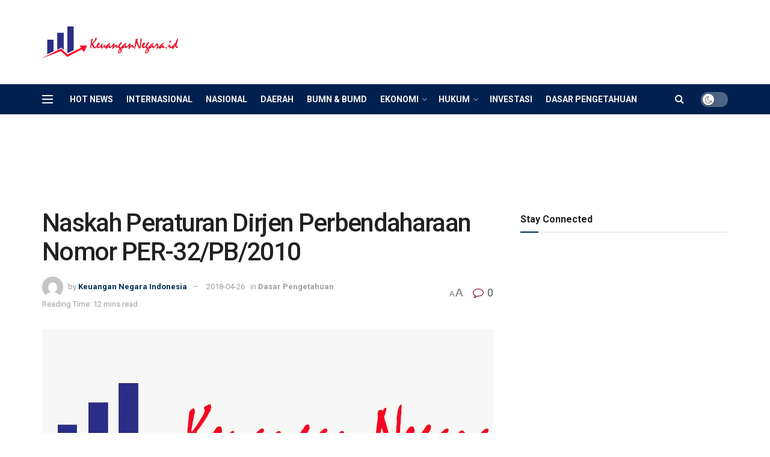

--- FILE ---
content_type: text/html; charset=UTF-8
request_url: https://keuangannegara.id/dasar-pengetahuan/naskah-peraturan-dirjen-perbendaharaan-nomor-per-32-pb-2010/
body_size: 52085
content:
<!doctype html>
<!--[if lt IE 7]> <html class="no-js lt-ie9 lt-ie8 lt-ie7" lang="en-US"> <![endif]-->
<!--[if IE 7]>    <html class="no-js lt-ie9 lt-ie8" lang="en-US"> <![endif]-->
<!--[if IE 8]>    <html class="no-js lt-ie9" lang="en-US"> <![endif]-->
<!--[if IE 9]>    <html class="no-js lt-ie10" lang="en-US"> <![endif]-->
<!--[if gt IE 8]><!--> <html class="no-js" lang="en-US"> <!--<![endif]-->
<head>
    <meta http-equiv="Content-Type" content="text/html; charset=UTF-8" />
    <meta name='viewport' content='width=device-width, initial-scale=1, user-scalable=yes' />
    <link rel="profile" href="http://gmpg.org/xfn/11" />
    <link rel="pingback" href="https://keuangannegara.id/xmlrpc.php" />
    <meta name="theme-color" content="#002e5b">
             <meta name="msapplication-navbutton-color" content="#002e5b">
             <meta name="apple-mobile-web-app-status-bar-style" content="#002e5b"><title>Naskah Peraturan Dirjen Perbendaharaan Nomor PER-32/PB/2010 &#8211; Keuangan Negara</title>
<meta name='robots' content='max-image-preview:large' />
			<script type="text/javascript">
			  var jnews_ajax_url = '/?ajax-request=jnews'
			</script>
			<script type="text/javascript">;window.jnews=window.jnews||{},window.jnews.library=window.jnews.library||{},window.jnews.library=function(){"use strict";var e=this;e.win=window,e.doc=document,e.noop=function(){},e.globalBody=e.doc.getElementsByTagName("body")[0],e.globalBody=e.globalBody?e.globalBody:e.doc,e.win.jnewsDataStorage=e.win.jnewsDataStorage||{_storage:new WeakMap,put:function(e,t,n){this._storage.has(e)||this._storage.set(e,new Map),this._storage.get(e).set(t,n)},get:function(e,t){return this._storage.get(e).get(t)},has:function(e,t){return this._storage.has(e)&&this._storage.get(e).has(t)},remove:function(e,t){var n=this._storage.get(e).delete(t);return 0===!this._storage.get(e).size&&this._storage.delete(e),n}},e.windowWidth=function(){return e.win.innerWidth||e.docEl.clientWidth||e.globalBody.clientWidth},e.windowHeight=function(){return e.win.innerHeight||e.docEl.clientHeight||e.globalBody.clientHeight},e.requestAnimationFrame=e.win.requestAnimationFrame||e.win.webkitRequestAnimationFrame||e.win.mozRequestAnimationFrame||e.win.msRequestAnimationFrame||window.oRequestAnimationFrame||function(e){return setTimeout(e,1e3/60)},e.cancelAnimationFrame=e.win.cancelAnimationFrame||e.win.webkitCancelAnimationFrame||e.win.webkitCancelRequestAnimationFrame||e.win.mozCancelAnimationFrame||e.win.msCancelRequestAnimationFrame||e.win.oCancelRequestAnimationFrame||function(e){clearTimeout(e)},e.classListSupport="classList"in document.createElement("_"),e.hasClass=e.classListSupport?function(e,t){return e.classList.contains(t)}:function(e,t){return e.className.indexOf(t)>=0},e.addClass=e.classListSupport?function(t,n){e.hasClass(t,n)||t.classList.add(n)}:function(t,n){e.hasClass(t,n)||(t.className+=" "+n)},e.removeClass=e.classListSupport?function(t,n){e.hasClass(t,n)&&t.classList.remove(n)}:function(t,n){e.hasClass(t,n)&&(t.className=t.className.replace(n,""))},e.objKeys=function(e){var t=[];for(var n in e)Object.prototype.hasOwnProperty.call(e,n)&&t.push(n);return t},e.isObjectSame=function(e,t){var n=!0;return JSON.stringify(e)!==JSON.stringify(t)&&(n=!1),n},e.extend=function(){for(var e,t,n,o=arguments[0]||{},i=1,a=arguments.length;i<a;i++)if(null!==(e=arguments[i]))for(t in e)o!==(n=e[t])&&void 0!==n&&(o[t]=n);return o},e.dataStorage=e.win.jnewsDataStorage,e.isVisible=function(e){return 0!==e.offsetWidth&&0!==e.offsetHeight||e.getBoundingClientRect().length},e.getHeight=function(e){return e.offsetHeight||e.clientHeight||e.getBoundingClientRect().height},e.getWidth=function(e){return e.offsetWidth||e.clientWidth||e.getBoundingClientRect().width},e.supportsPassive=!1;try{var t=Object.defineProperty({},"passive",{get:function(){e.supportsPassive=!0}});"createEvent"in e.doc?e.win.addEventListener("test",null,t):"fireEvent"in e.doc&&e.win.attachEvent("test",null)}catch(e){}e.passiveOption=!!e.supportsPassive&&{passive:!0},e.setStorage=function(e,t){e="jnews-"+e;var n={expired:Math.floor(((new Date).getTime()+432e5)/1e3)};t=Object.assign(n,t);localStorage.setItem(e,JSON.stringify(t))},e.getStorage=function(e){e="jnews-"+e;var t=localStorage.getItem(e);return null!==t&&0<t.length?JSON.parse(localStorage.getItem(e)):{}},e.expiredStorage=function(){var t,n="jnews-";for(var o in localStorage)o.indexOf(n)>-1&&"undefined"!==(t=e.getStorage(o.replace(n,""))).expired&&t.expired<Math.floor((new Date).getTime()/1e3)&&localStorage.removeItem(o)},e.addEvents=function(t,n,o){for(var i in n){var a=["touchstart","touchmove"].indexOf(i)>=0&&!o&&e.passiveOption;"createEvent"in e.doc?t.addEventListener(i,n[i],a):"fireEvent"in e.doc&&t.attachEvent("on"+i,n[i])}},e.removeEvents=function(t,n){for(var o in n)"createEvent"in e.doc?t.removeEventListener(o,n[o]):"fireEvent"in e.doc&&t.detachEvent("on"+o,n[o])},e.triggerEvents=function(t,n,o){var i;o=o||{detail:null};return"createEvent"in e.doc?(!(i=e.doc.createEvent("CustomEvent")||new CustomEvent(n)).initCustomEvent||i.initCustomEvent(n,!0,!1,o),void t.dispatchEvent(i)):"fireEvent"in e.doc?((i=e.doc.createEventObject()).eventType=n,void t.fireEvent("on"+i.eventType,i)):void 0},e.getParents=function(t,n){void 0===n&&(n=e.doc);for(var o=[],i=t.parentNode,a=!1;!a;)if(i){var r=i;r.querySelectorAll(n).length?a=!0:(o.push(r),i=r.parentNode)}else o=[],a=!0;return o},e.forEach=function(e,t,n){for(var o=0,i=e.length;o<i;o++)t.call(n,e[o],o)},e.getText=function(e){return e.innerText||e.textContent},e.setText=function(e,t){var n="object"==typeof t?t.innerText||t.textContent:t;e.innerText&&(e.innerText=n),e.textContent&&(e.textContent=n)},e.httpBuildQuery=function(t){return e.objKeys(t).reduce(function t(n){var o=arguments.length>1&&void 0!==arguments[1]?arguments[1]:null;return function(i,a){var r=n[a];a=encodeURIComponent(a);var s=o?"".concat(o,"[").concat(a,"]"):a;return null==r||"function"==typeof r?(i.push("".concat(s,"=")),i):["number","boolean","string"].includes(typeof r)?(i.push("".concat(s,"=").concat(encodeURIComponent(r))),i):(i.push(e.objKeys(r).reduce(t(r,s),[]).join("&")),i)}}(t),[]).join("&")},e.get=function(t,n,o,i){return o="function"==typeof o?o:e.noop,e.ajax("GET",t,n,o,i)},e.post=function(t,n,o,i){return o="function"==typeof o?o:e.noop,e.ajax("POST",t,n,o,i)},e.ajax=function(t,n,o,i,a){var r=new XMLHttpRequest,s=n,c=e.httpBuildQuery(o);if(t=-1!=["GET","POST"].indexOf(t)?t:"GET",r.open(t,s+("GET"==t?"?"+c:""),!0),"POST"==t&&r.setRequestHeader("Content-type","application/x-www-form-urlencoded"),r.setRequestHeader("X-Requested-With","XMLHttpRequest"),r.onreadystatechange=function(){4===r.readyState&&200<=r.status&&300>r.status&&"function"==typeof i&&i.call(void 0,r.response)},void 0!==a&&!a){return{xhr:r,send:function(){r.send("POST"==t?c:null)}}}return r.send("POST"==t?c:null),{xhr:r}},e.scrollTo=function(t,n,o){function i(e,t,n){this.start=this.position(),this.change=e-this.start,this.currentTime=0,this.increment=20,this.duration=void 0===n?500:n,this.callback=t,this.finish=!1,this.animateScroll()}return Math.easeInOutQuad=function(e,t,n,o){return(e/=o/2)<1?n/2*e*e+t:-n/2*(--e*(e-2)-1)+t},i.prototype.stop=function(){this.finish=!0},i.prototype.move=function(t){e.doc.documentElement.scrollTop=t,e.globalBody.parentNode.scrollTop=t,e.globalBody.scrollTop=t},i.prototype.position=function(){return e.doc.documentElement.scrollTop||e.globalBody.parentNode.scrollTop||e.globalBody.scrollTop},i.prototype.animateScroll=function(){this.currentTime+=this.increment;var t=Math.easeInOutQuad(this.currentTime,this.start,this.change,this.duration);this.move(t),this.currentTime<this.duration&&!this.finish?e.requestAnimationFrame.call(e.win,this.animateScroll.bind(this)):this.callback&&"function"==typeof this.callback&&this.callback()},new i(t,n,o)},e.unwrap=function(t){var n,o=t;e.forEach(t,(function(e,t){n?n+=e:n=e})),o.replaceWith(n)},e.performance={start:function(e){performance.mark(e+"Start")},stop:function(e){performance.mark(e+"End"),performance.measure(e,e+"Start",e+"End")}},e.fps=function(){var t=0,n=0,o=0;!function(){var i=t=0,a=0,r=0,s=document.getElementById("fpsTable"),c=function(t){void 0===document.getElementsByTagName("body")[0]?e.requestAnimationFrame.call(e.win,(function(){c(t)})):document.getElementsByTagName("body")[0].appendChild(t)};null===s&&((s=document.createElement("div")).style.position="fixed",s.style.top="120px",s.style.left="10px",s.style.width="100px",s.style.height="20px",s.style.border="1px solid black",s.style.fontSize="11px",s.style.zIndex="100000",s.style.backgroundColor="white",s.id="fpsTable",c(s));var l=function(){o++,n=Date.now(),(a=(o/(r=(n-t)/1e3)).toPrecision(2))!=i&&(i=a,s.innerHTML=i+"fps"),1<r&&(t=n,o=0),e.requestAnimationFrame.call(e.win,l)};l()}()},e.instr=function(e,t){for(var n=0;n<t.length;n++)if(-1!==e.toLowerCase().indexOf(t[n].toLowerCase()))return!0},e.winLoad=function(t,n){function o(o){if("complete"===e.doc.readyState||"interactive"===e.doc.readyState)return!o||n?setTimeout(t,n||1):t(o),1}o()||e.addEvents(e.win,{load:o})},e.docReady=function(t,n){function o(o){if("complete"===e.doc.readyState||"interactive"===e.doc.readyState)return!o||n?setTimeout(t,n||1):t(o),1}o()||e.addEvents(e.doc,{DOMContentLoaded:o})},e.fireOnce=function(){e.docReady((function(){e.assets=e.assets||[],e.assets.length&&(e.boot(),e.load_assets())}),50)},e.boot=function(){e.length&&e.doc.querySelectorAll("style[media]").forEach((function(e){"not all"==e.getAttribute("media")&&e.removeAttribute("media")}))},e.create_js=function(t,n){var o=e.doc.createElement("script");switch(o.setAttribute("src",t),n){case"defer":o.setAttribute("defer",!0);break;case"async":o.setAttribute("async",!0);break;case"deferasync":o.setAttribute("defer",!0),o.setAttribute("async",!0)}e.globalBody.appendChild(o)},e.load_assets=function(){"object"==typeof e.assets&&e.forEach(e.assets.slice(0),(function(t,n){var o="";t.defer&&(o+="defer"),t.async&&(o+="async"),e.create_js(t.url,o);var i=e.assets.indexOf(t);i>-1&&e.assets.splice(i,1)})),e.assets=jnewsoption.au_scripts=window.jnewsads=[]},e.setCookie=function(e,t,n){var o="";if(n){var i=new Date;i.setTime(i.getTime()+24*n*60*60*1e3),o="; expires="+i.toUTCString()}document.cookie=e+"="+(t||"")+o+"; path=/"},e.getCookie=function(e){for(var t=e+"=",n=document.cookie.split(";"),o=0;o<n.length;o++){for(var i=n[o];" "==i.charAt(0);)i=i.substring(1,i.length);if(0==i.indexOf(t))return i.substring(t.length,i.length)}return null},e.eraseCookie=function(e){document.cookie=e+"=; Path=/; Expires=Thu, 01 Jan 1970 00:00:01 GMT;"},e.docReady((function(){e.globalBody=e.globalBody==e.doc?e.doc.getElementsByTagName("body")[0]:e.globalBody,e.globalBody=e.globalBody?e.globalBody:e.doc})),e.winLoad((function(){e.winLoad((function(){var t=!1;if(void 0!==window.jnewsadmin)if(void 0!==window.file_version_checker){var n=e.objKeys(window.file_version_checker);n.length?n.forEach((function(e){t||"10.0.4"===window.file_version_checker[e]||(t=!0)})):t=!0}else t=!0;t&&(window.jnewsHelper.getMessage(),window.jnewsHelper.getNotice())}),2500)}))},window.jnews.library=new window.jnews.library;</script><link rel='dns-prefetch' href='//secure.gravatar.com' />
<link rel='dns-prefetch' href='//stats.wp.com' />
<link rel='dns-prefetch' href='//fonts.googleapis.com' />
<link rel='dns-prefetch' href='//v0.wordpress.com' />
<link rel='dns-prefetch' href='//widgets.wp.com' />
<link rel='dns-prefetch' href='//jetpack.wordpress.com' />
<link rel='dns-prefetch' href='//s0.wp.com' />
<link rel='dns-prefetch' href='//public-api.wordpress.com' />
<link rel='dns-prefetch' href='//0.gravatar.com' />
<link rel='dns-prefetch' href='//1.gravatar.com' />
<link rel='dns-prefetch' href='//2.gravatar.com' />
<link rel='preconnect' href='https://fonts.gstatic.com' />
<link rel="alternate" type="application/rss+xml" title="Keuangan Negara &raquo; Feed" href="https://keuangannegara.id/feed/" />
<link rel="alternate" type="application/rss+xml" title="Keuangan Negara &raquo; Comments Feed" href="https://keuangannegara.id/comments/feed/" />
<link rel="alternate" type="application/rss+xml" title="Keuangan Negara &raquo; Naskah Peraturan Dirjen Perbendaharaan Nomor PER-32/PB/2010 Comments Feed" href="https://keuangannegara.id/dasar-pengetahuan/naskah-peraturan-dirjen-perbendaharaan-nomor-per-32-pb-2010/feed/" />
<link rel="alternate" title="oEmbed (JSON)" type="application/json+oembed" href="https://keuangannegara.id/wp-json/oembed/1.0/embed?url=https%3A%2F%2Fkeuangannegara.id%2Fdasar-pengetahuan%2Fnaskah-peraturan-dirjen-perbendaharaan-nomor-per-32-pb-2010%2F" />
<link rel="alternate" title="oEmbed (XML)" type="text/xml+oembed" href="https://keuangannegara.id/wp-json/oembed/1.0/embed?url=https%3A%2F%2Fkeuangannegara.id%2Fdasar-pengetahuan%2Fnaskah-peraturan-dirjen-perbendaharaan-nomor-per-32-pb-2010%2F&#038;format=xml" />
<style id='wp-img-auto-sizes-contain-inline-css' type='text/css'>
img:is([sizes=auto i],[sizes^="auto," i]){contain-intrinsic-size:3000px 1500px}
/*# sourceURL=wp-img-auto-sizes-contain-inline-css */
</style>
<style id='wp-emoji-styles-inline-css' type='text/css'>

	img.wp-smiley, img.emoji {
		display: inline !important;
		border: none !important;
		box-shadow: none !important;
		height: 1em !important;
		width: 1em !important;
		margin: 0 0.07em !important;
		vertical-align: -0.1em !important;
		background: none !important;
		padding: 0 !important;
	}
/*# sourceURL=wp-emoji-styles-inline-css */
</style>
<style id='wp-block-library-inline-css' type='text/css'>
:root{--wp-block-synced-color:#7a00df;--wp-block-synced-color--rgb:122,0,223;--wp-bound-block-color:var(--wp-block-synced-color);--wp-editor-canvas-background:#ddd;--wp-admin-theme-color:#007cba;--wp-admin-theme-color--rgb:0,124,186;--wp-admin-theme-color-darker-10:#006ba1;--wp-admin-theme-color-darker-10--rgb:0,107,160.5;--wp-admin-theme-color-darker-20:#005a87;--wp-admin-theme-color-darker-20--rgb:0,90,135;--wp-admin-border-width-focus:2px}@media (min-resolution:192dpi){:root{--wp-admin-border-width-focus:1.5px}}.wp-element-button{cursor:pointer}:root .has-very-light-gray-background-color{background-color:#eee}:root .has-very-dark-gray-background-color{background-color:#313131}:root .has-very-light-gray-color{color:#eee}:root .has-very-dark-gray-color{color:#313131}:root .has-vivid-green-cyan-to-vivid-cyan-blue-gradient-background{background:linear-gradient(135deg,#00d084,#0693e3)}:root .has-purple-crush-gradient-background{background:linear-gradient(135deg,#34e2e4,#4721fb 50%,#ab1dfe)}:root .has-hazy-dawn-gradient-background{background:linear-gradient(135deg,#faaca8,#dad0ec)}:root .has-subdued-olive-gradient-background{background:linear-gradient(135deg,#fafae1,#67a671)}:root .has-atomic-cream-gradient-background{background:linear-gradient(135deg,#fdd79a,#004a59)}:root .has-nightshade-gradient-background{background:linear-gradient(135deg,#330968,#31cdcf)}:root .has-midnight-gradient-background{background:linear-gradient(135deg,#020381,#2874fc)}:root{--wp--preset--font-size--normal:16px;--wp--preset--font-size--huge:42px}.has-regular-font-size{font-size:1em}.has-larger-font-size{font-size:2.625em}.has-normal-font-size{font-size:var(--wp--preset--font-size--normal)}.has-huge-font-size{font-size:var(--wp--preset--font-size--huge)}.has-text-align-center{text-align:center}.has-text-align-left{text-align:left}.has-text-align-right{text-align:right}.has-fit-text{white-space:nowrap!important}#end-resizable-editor-section{display:none}.aligncenter{clear:both}.items-justified-left{justify-content:flex-start}.items-justified-center{justify-content:center}.items-justified-right{justify-content:flex-end}.items-justified-space-between{justify-content:space-between}.screen-reader-text{border:0;clip-path:inset(50%);height:1px;margin:-1px;overflow:hidden;padding:0;position:absolute;width:1px;word-wrap:normal!important}.screen-reader-text:focus{background-color:#ddd;clip-path:none;color:#444;display:block;font-size:1em;height:auto;left:5px;line-height:normal;padding:15px 23px 14px;text-decoration:none;top:5px;width:auto;z-index:100000}html :where(.has-border-color){border-style:solid}html :where([style*=border-top-color]){border-top-style:solid}html :where([style*=border-right-color]){border-right-style:solid}html :where([style*=border-bottom-color]){border-bottom-style:solid}html :where([style*=border-left-color]){border-left-style:solid}html :where([style*=border-width]){border-style:solid}html :where([style*=border-top-width]){border-top-style:solid}html :where([style*=border-right-width]){border-right-style:solid}html :where([style*=border-bottom-width]){border-bottom-style:solid}html :where([style*=border-left-width]){border-left-style:solid}html :where(img[class*=wp-image-]){height:auto;max-width:100%}:where(figure){margin:0 0 1em}html :where(.is-position-sticky){--wp-admin--admin-bar--position-offset:var(--wp-admin--admin-bar--height,0px)}@media screen and (max-width:600px){html :where(.is-position-sticky){--wp-admin--admin-bar--position-offset:0px}}

/*# sourceURL=wp-block-library-inline-css */
</style><style id='global-styles-inline-css' type='text/css'>
:root{--wp--preset--aspect-ratio--square: 1;--wp--preset--aspect-ratio--4-3: 4/3;--wp--preset--aspect-ratio--3-4: 3/4;--wp--preset--aspect-ratio--3-2: 3/2;--wp--preset--aspect-ratio--2-3: 2/3;--wp--preset--aspect-ratio--16-9: 16/9;--wp--preset--aspect-ratio--9-16: 9/16;--wp--preset--color--black: #000000;--wp--preset--color--cyan-bluish-gray: #abb8c3;--wp--preset--color--white: #ffffff;--wp--preset--color--pale-pink: #f78da7;--wp--preset--color--vivid-red: #cf2e2e;--wp--preset--color--luminous-vivid-orange: #ff6900;--wp--preset--color--luminous-vivid-amber: #fcb900;--wp--preset--color--light-green-cyan: #7bdcb5;--wp--preset--color--vivid-green-cyan: #00d084;--wp--preset--color--pale-cyan-blue: #8ed1fc;--wp--preset--color--vivid-cyan-blue: #0693e3;--wp--preset--color--vivid-purple: #9b51e0;--wp--preset--gradient--vivid-cyan-blue-to-vivid-purple: linear-gradient(135deg,rgb(6,147,227) 0%,rgb(155,81,224) 100%);--wp--preset--gradient--light-green-cyan-to-vivid-green-cyan: linear-gradient(135deg,rgb(122,220,180) 0%,rgb(0,208,130) 100%);--wp--preset--gradient--luminous-vivid-amber-to-luminous-vivid-orange: linear-gradient(135deg,rgb(252,185,0) 0%,rgb(255,105,0) 100%);--wp--preset--gradient--luminous-vivid-orange-to-vivid-red: linear-gradient(135deg,rgb(255,105,0) 0%,rgb(207,46,46) 100%);--wp--preset--gradient--very-light-gray-to-cyan-bluish-gray: linear-gradient(135deg,rgb(238,238,238) 0%,rgb(169,184,195) 100%);--wp--preset--gradient--cool-to-warm-spectrum: linear-gradient(135deg,rgb(74,234,220) 0%,rgb(151,120,209) 20%,rgb(207,42,186) 40%,rgb(238,44,130) 60%,rgb(251,105,98) 80%,rgb(254,248,76) 100%);--wp--preset--gradient--blush-light-purple: linear-gradient(135deg,rgb(255,206,236) 0%,rgb(152,150,240) 100%);--wp--preset--gradient--blush-bordeaux: linear-gradient(135deg,rgb(254,205,165) 0%,rgb(254,45,45) 50%,rgb(107,0,62) 100%);--wp--preset--gradient--luminous-dusk: linear-gradient(135deg,rgb(255,203,112) 0%,rgb(199,81,192) 50%,rgb(65,88,208) 100%);--wp--preset--gradient--pale-ocean: linear-gradient(135deg,rgb(255,245,203) 0%,rgb(182,227,212) 50%,rgb(51,167,181) 100%);--wp--preset--gradient--electric-grass: linear-gradient(135deg,rgb(202,248,128) 0%,rgb(113,206,126) 100%);--wp--preset--gradient--midnight: linear-gradient(135deg,rgb(2,3,129) 0%,rgb(40,116,252) 100%);--wp--preset--font-size--small: 13px;--wp--preset--font-size--medium: 20px;--wp--preset--font-size--large: 36px;--wp--preset--font-size--x-large: 42px;--wp--preset--spacing--20: 0.44rem;--wp--preset--spacing--30: 0.67rem;--wp--preset--spacing--40: 1rem;--wp--preset--spacing--50: 1.5rem;--wp--preset--spacing--60: 2.25rem;--wp--preset--spacing--70: 3.38rem;--wp--preset--spacing--80: 5.06rem;--wp--preset--shadow--natural: 6px 6px 9px rgba(0, 0, 0, 0.2);--wp--preset--shadow--deep: 12px 12px 50px rgba(0, 0, 0, 0.4);--wp--preset--shadow--sharp: 6px 6px 0px rgba(0, 0, 0, 0.2);--wp--preset--shadow--outlined: 6px 6px 0px -3px rgb(255, 255, 255), 6px 6px rgb(0, 0, 0);--wp--preset--shadow--crisp: 6px 6px 0px rgb(0, 0, 0);}:where(.is-layout-flex){gap: 0.5em;}:where(.is-layout-grid){gap: 0.5em;}body .is-layout-flex{display: flex;}.is-layout-flex{flex-wrap: wrap;align-items: center;}.is-layout-flex > :is(*, div){margin: 0;}body .is-layout-grid{display: grid;}.is-layout-grid > :is(*, div){margin: 0;}:where(.wp-block-columns.is-layout-flex){gap: 2em;}:where(.wp-block-columns.is-layout-grid){gap: 2em;}:where(.wp-block-post-template.is-layout-flex){gap: 1.25em;}:where(.wp-block-post-template.is-layout-grid){gap: 1.25em;}.has-black-color{color: var(--wp--preset--color--black) !important;}.has-cyan-bluish-gray-color{color: var(--wp--preset--color--cyan-bluish-gray) !important;}.has-white-color{color: var(--wp--preset--color--white) !important;}.has-pale-pink-color{color: var(--wp--preset--color--pale-pink) !important;}.has-vivid-red-color{color: var(--wp--preset--color--vivid-red) !important;}.has-luminous-vivid-orange-color{color: var(--wp--preset--color--luminous-vivid-orange) !important;}.has-luminous-vivid-amber-color{color: var(--wp--preset--color--luminous-vivid-amber) !important;}.has-light-green-cyan-color{color: var(--wp--preset--color--light-green-cyan) !important;}.has-vivid-green-cyan-color{color: var(--wp--preset--color--vivid-green-cyan) !important;}.has-pale-cyan-blue-color{color: var(--wp--preset--color--pale-cyan-blue) !important;}.has-vivid-cyan-blue-color{color: var(--wp--preset--color--vivid-cyan-blue) !important;}.has-vivid-purple-color{color: var(--wp--preset--color--vivid-purple) !important;}.has-black-background-color{background-color: var(--wp--preset--color--black) !important;}.has-cyan-bluish-gray-background-color{background-color: var(--wp--preset--color--cyan-bluish-gray) !important;}.has-white-background-color{background-color: var(--wp--preset--color--white) !important;}.has-pale-pink-background-color{background-color: var(--wp--preset--color--pale-pink) !important;}.has-vivid-red-background-color{background-color: var(--wp--preset--color--vivid-red) !important;}.has-luminous-vivid-orange-background-color{background-color: var(--wp--preset--color--luminous-vivid-orange) !important;}.has-luminous-vivid-amber-background-color{background-color: var(--wp--preset--color--luminous-vivid-amber) !important;}.has-light-green-cyan-background-color{background-color: var(--wp--preset--color--light-green-cyan) !important;}.has-vivid-green-cyan-background-color{background-color: var(--wp--preset--color--vivid-green-cyan) !important;}.has-pale-cyan-blue-background-color{background-color: var(--wp--preset--color--pale-cyan-blue) !important;}.has-vivid-cyan-blue-background-color{background-color: var(--wp--preset--color--vivid-cyan-blue) !important;}.has-vivid-purple-background-color{background-color: var(--wp--preset--color--vivid-purple) !important;}.has-black-border-color{border-color: var(--wp--preset--color--black) !important;}.has-cyan-bluish-gray-border-color{border-color: var(--wp--preset--color--cyan-bluish-gray) !important;}.has-white-border-color{border-color: var(--wp--preset--color--white) !important;}.has-pale-pink-border-color{border-color: var(--wp--preset--color--pale-pink) !important;}.has-vivid-red-border-color{border-color: var(--wp--preset--color--vivid-red) !important;}.has-luminous-vivid-orange-border-color{border-color: var(--wp--preset--color--luminous-vivid-orange) !important;}.has-luminous-vivid-amber-border-color{border-color: var(--wp--preset--color--luminous-vivid-amber) !important;}.has-light-green-cyan-border-color{border-color: var(--wp--preset--color--light-green-cyan) !important;}.has-vivid-green-cyan-border-color{border-color: var(--wp--preset--color--vivid-green-cyan) !important;}.has-pale-cyan-blue-border-color{border-color: var(--wp--preset--color--pale-cyan-blue) !important;}.has-vivid-cyan-blue-border-color{border-color: var(--wp--preset--color--vivid-cyan-blue) !important;}.has-vivid-purple-border-color{border-color: var(--wp--preset--color--vivid-purple) !important;}.has-vivid-cyan-blue-to-vivid-purple-gradient-background{background: var(--wp--preset--gradient--vivid-cyan-blue-to-vivid-purple) !important;}.has-light-green-cyan-to-vivid-green-cyan-gradient-background{background: var(--wp--preset--gradient--light-green-cyan-to-vivid-green-cyan) !important;}.has-luminous-vivid-amber-to-luminous-vivid-orange-gradient-background{background: var(--wp--preset--gradient--luminous-vivid-amber-to-luminous-vivid-orange) !important;}.has-luminous-vivid-orange-to-vivid-red-gradient-background{background: var(--wp--preset--gradient--luminous-vivid-orange-to-vivid-red) !important;}.has-very-light-gray-to-cyan-bluish-gray-gradient-background{background: var(--wp--preset--gradient--very-light-gray-to-cyan-bluish-gray) !important;}.has-cool-to-warm-spectrum-gradient-background{background: var(--wp--preset--gradient--cool-to-warm-spectrum) !important;}.has-blush-light-purple-gradient-background{background: var(--wp--preset--gradient--blush-light-purple) !important;}.has-blush-bordeaux-gradient-background{background: var(--wp--preset--gradient--blush-bordeaux) !important;}.has-luminous-dusk-gradient-background{background: var(--wp--preset--gradient--luminous-dusk) !important;}.has-pale-ocean-gradient-background{background: var(--wp--preset--gradient--pale-ocean) !important;}.has-electric-grass-gradient-background{background: var(--wp--preset--gradient--electric-grass) !important;}.has-midnight-gradient-background{background: var(--wp--preset--gradient--midnight) !important;}.has-small-font-size{font-size: var(--wp--preset--font-size--small) !important;}.has-medium-font-size{font-size: var(--wp--preset--font-size--medium) !important;}.has-large-font-size{font-size: var(--wp--preset--font-size--large) !important;}.has-x-large-font-size{font-size: var(--wp--preset--font-size--x-large) !important;}
/*# sourceURL=global-styles-inline-css */
</style>

<style id='classic-theme-styles-inline-css' type='text/css'>
/*! This file is auto-generated */
.wp-block-button__link{color:#fff;background-color:#32373c;border-radius:9999px;box-shadow:none;text-decoration:none;padding:calc(.667em + 2px) calc(1.333em + 2px);font-size:1.125em}.wp-block-file__button{background:#32373c;color:#fff;text-decoration:none}
/*# sourceURL=/wp-includes/css/classic-themes.min.css */
</style>
<link rel='stylesheet' id='wordroid-css' href='https://keuangannegara.id/wp-content/plugins/WorDroid-Plugin/public/css/wordroid-public.css?ver=1.0.0' type='text/css' media='all' />
<link rel='stylesheet' id='wordroid4-css' href='https://keuangannegara.id/wp-content/plugins/wordroid-4-plugin/public/css/wordroid4-public.css?ver=2.0.0' type='text/css' media='all' />
<link rel='stylesheet' id='js_composer_front-css' href='https://keuangannegara.id/wp-content/plugins/js_composer/assets/css/js_composer.min.css?ver=8.7.2' type='text/css' media='all' />
<link rel='stylesheet' id='jeg_customizer_font-css' href='//fonts.googleapis.com/css?family=Roboto%3Aregular%2C500%2C700%2C500%2Cregular&#038;display=swap&#038;ver=1.3.2' type='text/css' media='all' />
<link rel='stylesheet' id='open-sans-css' href='https://fonts.googleapis.com/css?family=Open+Sans%3A300italic%2C400italic%2C600italic%2C300%2C400%2C600&#038;subset=latin%2Clatin-ext&#038;display=fallback&#038;ver=6.9' type='text/css' media='all' />
<link rel='stylesheet' id='jetpack_likes-css' href='https://keuangannegara.id/wp-content/plugins/jetpack/modules/likes/style.css?ver=15.3.1' type='text/css' media='all' />
<link rel='stylesheet' id='font-awesome-css' href='https://keuangannegara.id/wp-content/themes/indonews/assets/fonts/font-awesome/font-awesome.min.css?ver=12.0.2' type='text/css' media='all' />
<link rel='stylesheet' id='jnews-icon-css' href='https://keuangannegara.id/wp-content/themes/indonews/assets/fonts/jegicon/jegicon.css?ver=12.0.2' type='text/css' media='all' />
<link rel='stylesheet' id='jscrollpane-css' href='https://keuangannegara.id/wp-content/themes/indonews/assets/css/jquery.jscrollpane.css?ver=12.0.2' type='text/css' media='all' />
<link rel='stylesheet' id='oknav-css' href='https://keuangannegara.id/wp-content/themes/indonews/assets/css/okayNav.css?ver=12.0.2' type='text/css' media='all' />
<link rel='stylesheet' id='magnific-popup-css' href='https://keuangannegara.id/wp-content/themes/indonews/assets/css/magnific-popup.css?ver=12.0.2' type='text/css' media='all' />
<link rel='stylesheet' id='chosen-css' href='https://keuangannegara.id/wp-content/themes/indonews/assets/css/chosen/chosen.css?ver=12.0.2' type='text/css' media='all' />
<link rel='stylesheet' id='jnews-main-css' href='https://keuangannegara.id/wp-content/themes/indonews/assets/css/main.css?ver=12.0.2' type='text/css' media='all' />
<link rel='stylesheet' id='jnews-pages-css' href='https://keuangannegara.id/wp-content/themes/indonews/assets/css/pages.css?ver=12.0.2' type='text/css' media='all' />
<link rel='stylesheet' id='jnews-single-css' href='https://keuangannegara.id/wp-content/themes/indonews/assets/css/single.css?ver=12.0.2' type='text/css' media='all' />
<link rel='stylesheet' id='jnews-responsive-css' href='https://keuangannegara.id/wp-content/themes/indonews/assets/css/responsive.css?ver=12.0.2' type='text/css' media='all' />
<link rel='stylesheet' id='jnews-pb-temp-css' href='https://keuangannegara.id/wp-content/themes/indonews/assets/css/pb-temp.css?ver=12.0.2' type='text/css' media='all' />
<link rel='stylesheet' id='jnews-js-composer-css' href='https://keuangannegara.id/wp-content/themes/indonews/assets/css/js-composer-frontend.css?ver=12.0.2' type='text/css' media='all' />
<link rel='stylesheet' id='jnews-style-css' href='https://keuangannegara.id/wp-content/themes/indonews/style.css?ver=12.0.2' type='text/css' media='all' />
<link rel='stylesheet' id='jnews-darkmode-css' href='https://keuangannegara.id/wp-content/themes/indonews/assets/css/darkmode.css?ver=12.0.2' type='text/css' media='all' />
<link rel='stylesheet' id='sharedaddy-css' href='https://keuangannegara.id/wp-content/plugins/jetpack/modules/sharedaddy/sharing.css?ver=15.3.1' type='text/css' media='all' />
<link rel='stylesheet' id='social-logos-css' href='https://keuangannegara.id/wp-content/plugins/jetpack/_inc/social-logos/social-logos.min.css?ver=15.3.1' type='text/css' media='all' />
<script type="text/javascript" src="https://keuangannegara.id/wp-includes/js/jquery/jquery.min.js?ver=3.7.1" id="jquery-core-js"></script>
<script type="text/javascript" src="https://keuangannegara.id/wp-includes/js/jquery/jquery-migrate.min.js?ver=3.4.1" id="jquery-migrate-js"></script>
<script type="text/javascript" src="https://keuangannegara.id/wp-content/plugins/WorDroid-Plugin/public/js/wordroid-public.js?ver=1.0.0" id="wordroid-js"></script>
<script type="text/javascript" src="https://keuangannegara.id/wp-content/plugins/wordroid-4-plugin/public/js/wordroid4-public.js?ver=2.0.0" id="wordroid4-js"></script>
<script></script><link rel="https://api.w.org/" href="https://keuangannegara.id/wp-json/" /><link rel="alternate" title="JSON" type="application/json" href="https://keuangannegara.id/wp-json/wp/v2/posts/15837" /><link rel="EditURI" type="application/rsd+xml" title="RSD" href="https://keuangannegara.id/xmlrpc.php?rsd" />
<meta name="generator" content="WordPress 6.9" />
<link rel="canonical" href="https://keuangannegara.id/dasar-pengetahuan/naskah-peraturan-dirjen-perbendaharaan-nomor-per-32-pb-2010/" />
<link rel='shortlink' href='https://wp.me/p9eKOa-47r' />
	<style>img#wpstats{display:none}</style>
		<meta name="generator" content="Powered by WPBakery Page Builder - drag and drop page builder for WordPress."/>

<!-- Jetpack Open Graph Tags -->
<meta property="og:type" content="article" />
<meta property="og:title" content="Naskah Peraturan Dirjen Perbendaharaan Nomor PER-32/PB/2010" />
<meta property="og:url" content="https://keuangannegara.id/dasar-pengetahuan/naskah-peraturan-dirjen-perbendaharaan-nomor-per-32-pb-2010/" />
<meta property="og:description" content="PERATURAN DIREKTUR JENDERAL PERBENDAHARAAN TENTANG PETUNJUK PELAKSANAAN REKENING PENERIMAAN KANTOR PELAYANAN PERBENDAHARAAN NEGARA BERSALDO NIHIL DALAM RANGKA PENERAPAN TREASURY SINGLE ACCOUNT (TSA…" />
<meta property="article:published_time" content="2018-04-26T16:12:26+00:00" />
<meta property="article:modified_time" content="2019-04-27T13:28:29+00:00" />
<meta property="og:site_name" content="Keuangan Negara" />
<meta property="og:image" content="https://keuangannegara.id/wp-content/uploads/2021/08/default_featured_images.png" />
<meta property="og:image:width" content="750" />
<meta property="og:image:height" content="536" />
<meta property="og:image:alt" content="" />
<meta property="og:locale" content="en_US" />
<meta name="twitter:text:title" content="Naskah Peraturan Dirjen Perbendaharaan Nomor PER-32/PB/2010" />
<meta name="twitter:image" content="https://keuangannegara.id/wp-content/uploads/2021/08/default_featured_images.png?w=640" />
<meta name="twitter:card" content="summary_large_image" />

<!-- End Jetpack Open Graph Tags -->
<script type='application/ld+json'>{"@context":"http:\/\/schema.org","@type":"Organization","@id":"https:\/\/keuangannegara.id\/#organization","url":"https:\/\/keuangannegara.id\/","name":"","logo":{"@type":"ImageObject","url":""},"sameAs":["https:\/\/web.facebook.com\/KeuanganNegaraIndonesia"]}</script>
<script type='application/ld+json'>{"@context":"http:\/\/schema.org","@type":"WebSite","@id":"https:\/\/keuangannegara.id\/#website","url":"https:\/\/keuangannegara.id\/","name":"","potentialAction":{"@type":"SearchAction","target":"https:\/\/keuangannegara.id\/?s={search_term_string}","query-input":"required name=search_term_string"}}</script>
<link rel="icon" href="https://keuangannegara.id/wp-content/uploads/2021/08/cropped-KeuanganNegara_512x512-1-32x32.png" sizes="32x32" />
<link rel="icon" href="https://keuangannegara.id/wp-content/uploads/2021/08/cropped-KeuanganNegara_512x512-1-192x192.png" sizes="192x192" />
<link rel="apple-touch-icon" href="https://keuangannegara.id/wp-content/uploads/2021/08/cropped-KeuanganNegara_512x512-1-180x180.png" />
<meta name="msapplication-TileImage" content="https://keuangannegara.id/wp-content/uploads/2021/08/cropped-KeuanganNegara_512x512-1-270x270.png" />
<script>

  (adsbygoogle = window.adsbygoogle || []).push({
    google_ad_client: "ca-pub-6668132326428677",
    enable_page_level_ads: true
  });
</script><noscript><style> .wpb_animate_when_almost_visible { opacity: 1; }</style></noscript></head>
<body class="wp-singular post-template-default single single-post postid-15837 single-format-standard wp-embed-responsive wp-theme-indonews jeg_toggle_light jeg_single_tpl_1 jnews jeg_boxed jsc_normal wpb-js-composer js-comp-ver-8.7.2 vc_responsive">

    
    
    <div class="jeg_ad jeg_ad_top jnews_header_top_ads">
        <div class='ads-wrapper  '></div>    </div>

    <!-- The Main Wrapper
    ============================================= -->
    <div class="jeg_viewport">

        
        <div class="jeg_header_wrapper">
            <div class="jeg_header_instagram_wrapper">
    </div>

<!-- HEADER -->
<div class="jeg_header normal">
    <div class="jeg_midbar jeg_container jeg_navbar_wrapper normal">
    <div class="container">
        <div class="jeg_nav_row">
            
                <div class="jeg_nav_col jeg_nav_left jeg_nav_normal">
                    <div class="item_wrap jeg_nav_alignleft">
                        <div class="jeg_nav_item jeg_logo jeg_desktop_logo">
			<div class="site-title">
			<a href="https://keuangannegara.id/" aria-label="Visit Homepage" style="padding: 0 0 0 0;">
				<img class='jeg_logo_img' src="https://keuangannegara.id/wp-content/uploads/2021/08/KeuanganNegara.png" srcset="https://keuangannegara.id/wp-content/uploads/2021/08/KeuanganNegara.png 1x, https://keuangannegara.id/wp-content/uploads/2021/08/KeuanganNegara.png 2x" alt="Keuangan Negara"data-light-src="https://keuangannegara.id/wp-content/uploads/2021/08/KeuanganNegara.png" data-light-srcset="https://keuangannegara.id/wp-content/uploads/2021/08/KeuanganNegara.png 1x, https://keuangannegara.id/wp-content/uploads/2021/08/KeuanganNegara.png 2x" data-dark-src="https://keuangannegara.id/wp-content/uploads/2021/08/KeuanganNegara.png" data-dark-srcset="https://keuangannegara.id/wp-content/uploads/2021/08/KeuanganNegara.png 1x, https://keuangannegara.id/wp-content/uploads/2021/08/KeuanganNegara.png 2x"width="460" height="114">			</a>
		</div>
	</div>
                    </div>
                </div>

                
                <div class="jeg_nav_col jeg_nav_center jeg_nav_normal">
                    <div class="item_wrap jeg_nav_aligncenter">
                                            </div>
                </div>

                
                <div class="jeg_nav_col jeg_nav_right jeg_nav_grow">
                    <div class="item_wrap jeg_nav_alignright">
                        <div class="jeg_nav_item jeg_ad jeg_ad_top jnews_header_ads">
    <div class='ads-wrapper  '><div class="ads_google_ads">
                            <style type='text/css' scoped>
                                .adsslot_Dz4P6AMsEG{ width:728px !important; height:90px !important; }
@media (max-width:1199px) { .adsslot_Dz4P6AMsEG{ width:468px !important; height:60px !important; } }
@media (max-width:767px) { .adsslot_Dz4P6AMsEG{ width:320px !important; height:50px !important; } }

                            </style>
                            <ins class="adsbygoogle adsslot_Dz4P6AMsEG" style="display:inline-block;" data-ad-client="ca-pub-6668132326428677" data-ad-slot="1190361817"></ins>
                            <script async defer src='//pagead2.googlesyndication.com/pagead/js/adsbygoogle.js'></script>
                            <script>(adsbygoogle = window.adsbygoogle || []).push({});</script>
                        </div></div></div>                    </div>
                </div>

                        </div>
    </div>
</div><div class="jeg_bottombar jeg_navbar jeg_container jeg_navbar_wrapper jeg_navbar_normal jeg_navbar_dark">
    <div class="container">
        <div class="jeg_nav_row">
            
                <div class="jeg_nav_col jeg_nav_left jeg_nav_grow">
                    <div class="item_wrap jeg_nav_alignleft">
                        <div class="jeg_nav_item jeg_nav_icon">
    <a href="#" aria-label="Show Menu" class="toggle_btn jeg_mobile_toggle">
    	<span></span><span></span><span></span>
    </a>
</div><div class="jeg_nav_item jeg_main_menu_wrapper">
<div class="jeg_mainmenu_wrap"><ul class="jeg_menu jeg_main_menu jeg_menu_style_1" data-animation="animate"><li id="menu-item-21487" class="menu-item menu-item-type-taxonomy menu-item-object-category menu-item-21487 bgnav" data-item-row="default" ><a href="https://keuangannegara.id/category/umum/">Hot News</a></li>
<li id="menu-item-21541" class="menu-item menu-item-type-taxonomy menu-item-object-category menu-item-21541 bgnav" data-item-row="default" ><a href="https://keuangannegara.id/category/internasional/">Internasional</a></li>
<li id="menu-item-21483" class="menu-item menu-item-type-taxonomy menu-item-object-category menu-item-21483 bgnav" data-item-row="default" ><a href="https://keuangannegara.id/category/nasional/">Nasional</a></li>
<li id="menu-item-21481" class="menu-item menu-item-type-taxonomy menu-item-object-category menu-item-21481 bgnav" data-item-row="default" ><a href="https://keuangannegara.id/category/daerah/">Daerah</a></li>
<li id="menu-item-21480" class="menu-item menu-item-type-taxonomy menu-item-object-category menu-item-21480 bgnav" data-item-row="default" ><a href="https://keuangannegara.id/category/bumn-bumd/">BUMN &amp; BUMD</a></li>
<li id="menu-item-42167" class="menu-item menu-item-type-taxonomy menu-item-object-category menu-item-has-children menu-item-42167 bgnav" data-item-row="default" ><a href="https://keuangannegara.id/category/ekonomi/">Ekonomi</a>
<ul class="sub-menu">
	<li id="menu-item-42168" class="menu-item menu-item-type-taxonomy menu-item-object-category menu-item-42168 bgnav" data-item-row="default" ><a href="https://keuangannegara.id/category/ekonomi/bisnis/">Bisnis</a></li>
	<li id="menu-item-42169" class="menu-item menu-item-type-taxonomy menu-item-object-category menu-item-42169 bgnav" data-item-row="default" ><a href="https://keuangannegara.id/category/ekonomi/ecommerce/">E-commerce</a></li>
	<li id="menu-item-42170" class="menu-item menu-item-type-taxonomy menu-item-object-category menu-item-42170 bgnav" data-item-row="default" ><a href="https://keuangannegara.id/category/finansial/">Finansial</a></li>
</ul>
</li>
<li id="menu-item-21482" class="menu-item menu-item-type-taxonomy menu-item-object-category menu-item-has-children menu-item-21482 bgnav" data-item-row="default" ><a href="https://keuangannegara.id/category/hukum/">Hukum</a>
<ul class="sub-menu">
	<li id="menu-item-42171" class="menu-item menu-item-type-taxonomy menu-item-object-category menu-item-42171 bgnav" data-item-row="default" ><a href="https://keuangannegara.id/category/hukum/daftar/">Daftar</a></li>
	<li id="menu-item-21486" class="menu-item menu-item-type-taxonomy menu-item-object-category menu-item-21486 bgnav" data-item-row="default" ><a href="https://keuangannegara.id/category/pemeriksaan/">Pemeriksaan</a></li>
	<li id="menu-item-42172" class="menu-item menu-item-type-taxonomy menu-item-object-category menu-item-42172 bgnav" data-item-row="default" ><a href="https://keuangannegara.id/category/hukum/pengadilan/">Pengadilan</a></li>
</ul>
</li>
<li id="menu-item-42173" class="menu-item menu-item-type-taxonomy menu-item-object-category menu-item-42173 bgnav" data-item-row="default" ><a href="https://keuangannegara.id/category/investasi/">Investasi</a></li>
<li id="menu-item-42165" class="menu-item menu-item-type-taxonomy menu-item-object-category current-post-ancestor current-menu-parent current-post-parent menu-item-42165 bgnav" data-item-row="default" ><a href="https://keuangannegara.id/category/dasar-pengetahuan/">Dasar Pengetahuan</a></li>
</ul></div></div>
                    </div>
                </div>

                
                <div class="jeg_nav_col jeg_nav_center jeg_nav_normal">
                    <div class="item_wrap jeg_nav_aligncenter">
                                            </div>
                </div>

                
                <div class="jeg_nav_col jeg_nav_right jeg_nav_normal">
                    <div class="item_wrap jeg_nav_alignright">
                        <!-- Search Icon -->
<div class="jeg_nav_item jeg_search_wrapper search_icon jeg_search_popup_expand">
    <a href="#" class="jeg_search_toggle" aria-label="Search Button"><i class="fa fa-search"></i></a>
    <form action="https://keuangannegara.id/" method="get" class="jeg_search_form" target="_top">
    <input name="s" class="jeg_search_input" placeholder="Search..." type="text" value="" autocomplete="off">
	<button aria-label="Search Button" type="submit" class="jeg_search_button btn"><i class="fa fa-search"></i></button>
</form>
<!-- jeg_search_hide with_result no_result -->
<div class="jeg_search_result jeg_search_hide with_result">
    <div class="search-result-wrapper">
    </div>
    <div class="search-link search-noresult">
        No Result    </div>
    <div class="search-link search-all-button">
        <i class="fa fa-search"></i> View All Result    </div>
</div></div><div class="jeg_nav_item jeg_dark_mode">
                    <label class="dark_mode_switch">
                        <input aria-label="Dark mode toogle" type="checkbox" class="jeg_dark_mode_toggle" >
                        <span class="slider round"></span>
                    </label>
                 </div>                    </div>
                </div>

                        </div>
    </div>
</div></div><!-- /.jeg_header -->        </div>

        <div class="jeg_header_sticky">
            <div class="sticky_blankspace"></div>
<div class="jeg_header normal">
    <div class="jeg_container">
        <div data-mode="scroll" class="jeg_stickybar jeg_navbar jeg_navbar_wrapper jeg_navbar_normal jeg_navbar_dark">
            <div class="container">
    <div class="jeg_nav_row">
        
            <div class="jeg_nav_col jeg_nav_left jeg_nav_grow">
                <div class="item_wrap jeg_nav_alignleft">
                    <div class="jeg_nav_item jeg_main_menu_wrapper">
<div class="jeg_mainmenu_wrap"><ul class="jeg_menu jeg_main_menu jeg_menu_style_1" data-animation="animate"><li id="menu-item-21487" class="menu-item menu-item-type-taxonomy menu-item-object-category menu-item-21487 bgnav" data-item-row="default" ><a href="https://keuangannegara.id/category/umum/">Hot News</a></li>
<li id="menu-item-21541" class="menu-item menu-item-type-taxonomy menu-item-object-category menu-item-21541 bgnav" data-item-row="default" ><a href="https://keuangannegara.id/category/internasional/">Internasional</a></li>
<li id="menu-item-21483" class="menu-item menu-item-type-taxonomy menu-item-object-category menu-item-21483 bgnav" data-item-row="default" ><a href="https://keuangannegara.id/category/nasional/">Nasional</a></li>
<li id="menu-item-21481" class="menu-item menu-item-type-taxonomy menu-item-object-category menu-item-21481 bgnav" data-item-row="default" ><a href="https://keuangannegara.id/category/daerah/">Daerah</a></li>
<li id="menu-item-21480" class="menu-item menu-item-type-taxonomy menu-item-object-category menu-item-21480 bgnav" data-item-row="default" ><a href="https://keuangannegara.id/category/bumn-bumd/">BUMN &amp; BUMD</a></li>
<li id="menu-item-42167" class="menu-item menu-item-type-taxonomy menu-item-object-category menu-item-has-children menu-item-42167 bgnav" data-item-row="default" ><a href="https://keuangannegara.id/category/ekonomi/">Ekonomi</a>
<ul class="sub-menu">
	<li id="menu-item-42168" class="menu-item menu-item-type-taxonomy menu-item-object-category menu-item-42168 bgnav" data-item-row="default" ><a href="https://keuangannegara.id/category/ekonomi/bisnis/">Bisnis</a></li>
	<li id="menu-item-42169" class="menu-item menu-item-type-taxonomy menu-item-object-category menu-item-42169 bgnav" data-item-row="default" ><a href="https://keuangannegara.id/category/ekonomi/ecommerce/">E-commerce</a></li>
	<li id="menu-item-42170" class="menu-item menu-item-type-taxonomy menu-item-object-category menu-item-42170 bgnav" data-item-row="default" ><a href="https://keuangannegara.id/category/finansial/">Finansial</a></li>
</ul>
</li>
<li id="menu-item-21482" class="menu-item menu-item-type-taxonomy menu-item-object-category menu-item-has-children menu-item-21482 bgnav" data-item-row="default" ><a href="https://keuangannegara.id/category/hukum/">Hukum</a>
<ul class="sub-menu">
	<li id="menu-item-42171" class="menu-item menu-item-type-taxonomy menu-item-object-category menu-item-42171 bgnav" data-item-row="default" ><a href="https://keuangannegara.id/category/hukum/daftar/">Daftar</a></li>
	<li id="menu-item-21486" class="menu-item menu-item-type-taxonomy menu-item-object-category menu-item-21486 bgnav" data-item-row="default" ><a href="https://keuangannegara.id/category/pemeriksaan/">Pemeriksaan</a></li>
	<li id="menu-item-42172" class="menu-item menu-item-type-taxonomy menu-item-object-category menu-item-42172 bgnav" data-item-row="default" ><a href="https://keuangannegara.id/category/hukum/pengadilan/">Pengadilan</a></li>
</ul>
</li>
<li id="menu-item-42173" class="menu-item menu-item-type-taxonomy menu-item-object-category menu-item-42173 bgnav" data-item-row="default" ><a href="https://keuangannegara.id/category/investasi/">Investasi</a></li>
<li id="menu-item-42165" class="menu-item menu-item-type-taxonomy menu-item-object-category current-post-ancestor current-menu-parent current-post-parent menu-item-42165 bgnav" data-item-row="default" ><a href="https://keuangannegara.id/category/dasar-pengetahuan/">Dasar Pengetahuan</a></li>
</ul></div></div>
<div class="jeg_nav_item jeg_nav_account">
    <ul class="jeg_accountlink jeg_menu">
        <li><a href="#jeg_loginform" aria-label="Login popup button" class="jeg_popuplink"><i class="fa fa-lock"></i> Login</a></li>    </ul>
</div>                </div>
            </div>

            
            <div class="jeg_nav_col jeg_nav_center jeg_nav_normal">
                <div class="item_wrap jeg_nav_aligncenter">
                                    </div>
            </div>

            
            <div class="jeg_nav_col jeg_nav_right jeg_nav_normal">
                <div class="item_wrap jeg_nav_alignright">
                    <div class="jeg_nav_item jeg_dark_mode">
                    <label class="dark_mode_switch">
                        <input aria-label="Dark mode toogle" type="checkbox" class="jeg_dark_mode_toggle" >
                        <span class="slider round"></span>
                    </label>
                 </div><!-- Search Icon -->
<div class="jeg_nav_item jeg_search_wrapper search_icon jeg_search_popup_expand">
    <a href="#" class="jeg_search_toggle" aria-label="Search Button"><i class="fa fa-search"></i></a>
    <form action="https://keuangannegara.id/" method="get" class="jeg_search_form" target="_top">
    <input name="s" class="jeg_search_input" placeholder="Search..." type="text" value="" autocomplete="off">
	<button aria-label="Search Button" type="submit" class="jeg_search_button btn"><i class="fa fa-search"></i></button>
</form>
<!-- jeg_search_hide with_result no_result -->
<div class="jeg_search_result jeg_search_hide with_result">
    <div class="search-result-wrapper">
    </div>
    <div class="search-link search-noresult">
        No Result    </div>
    <div class="search-link search-all-button">
        <i class="fa fa-search"></i> View All Result    </div>
</div></div>                </div>
            </div>

                </div>
</div>        </div>
    </div>
</div>
        </div>

        <div class="jeg_navbar_mobile_wrapper">
            <div class="jeg_navbar_mobile" data-mode="scroll">
    <div class="jeg_mobile_bottombar jeg_mobile_midbar jeg_container dark">
    <div class="container">
        <div class="jeg_nav_row">
            
                <div class="jeg_nav_col jeg_nav_left jeg_nav_normal">
                    <div class="item_wrap jeg_nav_alignleft">
                        <div class="jeg_nav_item">
    <a href="#" aria-label="Show Menu" class="toggle_btn jeg_mobile_toggle"><i class="fa fa-bars"></i></a>
</div>                    </div>
                </div>

                
                <div class="jeg_nav_col jeg_nav_center jeg_nav_grow">
                    <div class="item_wrap jeg_nav_aligncenter">
                        <div class="jeg_nav_item jeg_mobile_logo">
			<div class="site-title">
			<a href="https://keuangannegara.id/" aria-label="Visit Homepage">
				<img class='jeg_logo_img' src="https://keuangannegara.id/wp-content/uploads/2021/08/KeuanganNegara.png" srcset="https://keuangannegara.id/wp-content/uploads/2021/08/KeuanganNegara.png 1x, https://keuangannegara.id/wp-content/uploads/2021/08/KeuanganNegara.png 2x" alt="Keuangan Negara"data-light-src="https://keuangannegara.id/wp-content/uploads/2021/08/KeuanganNegara.png" data-light-srcset="https://keuangannegara.id/wp-content/uploads/2021/08/KeuanganNegara.png 1x, https://keuangannegara.id/wp-content/uploads/2021/08/KeuanganNegara.png 2x" data-dark-src="https://keuangannegara.id/wp-content/uploads/2021/08/KeuanganNegara.png" data-dark-srcset="https://keuangannegara.id/wp-content/uploads/2021/08/KeuanganNegara.png 1x, https://keuangannegara.id/wp-content/uploads/2021/08/KeuanganNegara.png 2x"width="460" height="114">			</a>
		</div>
	</div>                    </div>
                </div>

                
                <div class="jeg_nav_col jeg_nav_right jeg_nav_normal">
                    <div class="item_wrap jeg_nav_alignright">
                        <div class="jeg_nav_item jeg_dark_mode">
                    <label class="dark_mode_switch">
                        <input aria-label="Dark mode toogle" type="checkbox" class="jeg_dark_mode_toggle" >
                        <span class="slider round"></span>
                    </label>
                 </div><div class="jeg_nav_item jeg_search_wrapper jeg_search_popup_expand">
    <a href="#" aria-label="Search Button" class="jeg_search_toggle"><i class="fa fa-search"></i></a>
	<form action="https://keuangannegara.id/" method="get" class="jeg_search_form" target="_top">
    <input name="s" class="jeg_search_input" placeholder="Search..." type="text" value="" autocomplete="off">
	<button aria-label="Search Button" type="submit" class="jeg_search_button btn"><i class="fa fa-search"></i></button>
</form>
<!-- jeg_search_hide with_result no_result -->
<div class="jeg_search_result jeg_search_hide with_result">
    <div class="search-result-wrapper">
    </div>
    <div class="search-link search-noresult">
        No Result    </div>
    <div class="search-link search-all-button">
        <i class="fa fa-search"></i> View All Result    </div>
</div></div>                    </div>
                </div>

                        </div>
    </div>
</div></div>
<div class="sticky_blankspace" style="height: 60px;"></div>        </div>

        <div class="jeg_ad jeg_ad_top jnews_header_bottom_ads">
            <div class='ads-wrapper  '></div>        </div>

            <div class="post-wrapper">

        <div class="post-wrap" >

            
            <div class="jeg_main ">
                <div class="jeg_container">
                    <div class="jeg_content jeg_singlepage">

	<div class="container">

		<div class="jeg_ad jeg_article jnews_article_top_ads">
			<div class='ads-wrapper  '><div class="ads_google_ads">
                            <style type='text/css' scoped>
                                .adsslot_SQPjCBekuF{ width:970px !important; height:90px !important; }
@media (max-width:1199px) { .adsslot_SQPjCBekuF{ width:468px !important; height:60px !important; } }
@media (max-width:767px) { .adsslot_SQPjCBekuF{ width:320px !important; height:50px !important; } }

                            </style>
                            <ins class="adsbygoogle adsslot_SQPjCBekuF" style="display:inline-block;" data-ad-client="ca-pub-6668132326428677" data-ad-slot="1190361817"></ins>
                            <script async defer src='//pagead2.googlesyndication.com/pagead/js/adsbygoogle.js'></script>
                            <script>(adsbygoogle = window.adsbygoogle || []).push({});</script>
                        </div></div>		</div>

		<div class="row">
			<div class="jeg_main_content col-md-8">
				<div class="jeg_inner_content">
					
						
						<div class="entry-header">
							
							<h1 class="jeg_post_title">Naskah Peraturan Dirjen Perbendaharaan Nomor PER-32/PB/2010</h1>

							
							<div class="jeg_meta_container"><div class="jeg_post_meta jeg_post_meta_1">

	<div class="meta_left">
									<div class="jeg_meta_author">
					<img alt='Keuangan Negara Indonesia' src='https://secure.gravatar.com/avatar/cb3b7b23ccd63060bc6fb970eb623a87bfeba1b4b25786b678fc780f82d0f0e4?s=80&#038;d=mm&#038;r=g' srcset='https://secure.gravatar.com/avatar/cb3b7b23ccd63060bc6fb970eb623a87bfeba1b4b25786b678fc780f82d0f0e4?s=160&#038;d=mm&#038;r=g 2x' class='avatar avatar-80 photo' height='80' width='80' decoding='async'/>					<span class="meta_text">by</span>
					<a href="https://keuangannegara.id/author/keuangannegara/">Keuangan Negara Indonesia</a>				</div>
					
					<div class="jeg_meta_date">
				<a href="https://keuangannegara.id/dasar-pengetahuan/naskah-peraturan-dirjen-perbendaharaan-nomor-per-32-pb-2010/">2018-04-26</a>
			</div>
		
					<div class="jeg_meta_category">
				<span><span class="meta_text">in</span>
					<a href="https://keuangannegara.id/category/dasar-pengetahuan/" rel="category tag">Dasar Pengetahuan</a>				</span>
			</div>
		
		<div class="jeg_meta_reading_time">
			            <span>
			            	Reading Time: 12 mins read
			            </span>
			        </div>	</div>

	<div class="meta_right">
		<div class="jeg_meta_zoom" data-in-step="3" data-out-step="2">
							<div class="zoom-dropdown">
								<div class="zoom-icon">
									<span class="zoom-icon-small">A</span>
									<span class="zoom-icon-big">A</span>
								</div>
								<div class="zoom-item-wrapper">
									<div class="zoom-item">
										<button class="zoom-out"><span>A</span></button>
										<button class="zoom-in"><span>A</span></button>
										<div class="zoom-bar-container">
											<div class="zoom-bar"></div>
										</div>
										<button class="zoom-reset"><span>Reset</span></button>
									</div>
								</div>
							</div>
						</div>					<div class="jeg_meta_comment"><a href="https://keuangannegara.id/dasar-pengetahuan/naskah-peraturan-dirjen-perbendaharaan-nomor-per-32-pb-2010/#comments"><i
						class="fa fa-comment-o"></i> 0</a></div>
			</div>
</div>
</div>
						</div>

						<div  class="jeg_featured featured_image "><a href="https://keuangannegara.id/wp-content/uploads/2021/08/default_featured_images.png"><div class="thumbnail-container animate-lazy" style="padding-bottom:50%"><img width="750" height="375" src="[data-uri]" class="attachment-jnews-750x375 size-jnews-750x375 lazyload wp-post-image" alt="" decoding="async" fetchpriority="high" sizes="(max-width: 750px) 100vw, 750px" data-attachment-id="48391" data-permalink="https://keuangannegara.id/default_featured_images-2/" data-orig-file="https://keuangannegara.id/wp-content/uploads/2021/08/default_featured_images.png" data-orig-size="750,536" data-comments-opened="1" data-image-meta="{&quot;aperture&quot;:&quot;0&quot;,&quot;credit&quot;:&quot;&quot;,&quot;camera&quot;:&quot;&quot;,&quot;caption&quot;:&quot;&quot;,&quot;created_timestamp&quot;:&quot;0&quot;,&quot;copyright&quot;:&quot;&quot;,&quot;focal_length&quot;:&quot;0&quot;,&quot;iso&quot;:&quot;0&quot;,&quot;shutter_speed&quot;:&quot;0&quot;,&quot;title&quot;:&quot;&quot;,&quot;orientation&quot;:&quot;0&quot;}" data-image-title="default_featured_images" data-image-description="" data-image-caption="" data-medium-file="https://keuangannegara.id/wp-content/uploads/2021/08/default_featured_images-300x214.png" data-large-file="https://keuangannegara.id/wp-content/uploads/2021/08/default_featured_images.png" data-src="https://keuangannegara.id/wp-content/uploads/2021/08/default_featured_images-750x375.png" data-srcset="https://keuangannegara.id/wp-content/uploads/2021/08/default_featured_images-750x375.png 750w, https://keuangannegara.id/wp-content/uploads/2021/08/default_featured_images-360x180.png 360w" data-sizes="auto" data-expand="700" /></div></a></div>
						
						<div class="jeg_ad jeg_article jnews_content_top_ads "><div class='ads-wrapper  '></div></div>
						<div class="entry-content no-share">
							<div class="jeg_share_button share-float jeg_sticky_share clearfix share-monocrhome">
															</div>

							<div class="content-inner ">
								<div>
<div>
<div id="">PERATURAN DIREKTUR JENDERAL PERBENDAHARAAN TENTANG PETUNJUK PELAKSANAAN REKENING PENERIMAAN KANTOR PELAYANAN PERBENDAHARAAN NEGARA BERSALDO NIHIL DALAM RANGKA PENERAPAN <em>TREASURY SINGLE ACCOUNT</em> (TSA).</p>
<h2><span id="BAB_I_KETENTUAN_UMUM">BAB I<br />KETENTUAN UMUM</span></h2>
<p>Pasal 1</p>
<p>Dalam Peraturan Direktur Jenderal Perbendaharaan ini, yang dimaksud dengan:</p>
<p>1.    Rekening Kas Umum Negara adalah rekening tempat penyimpanan uang negara yang ditentukan oleh Menteri Keuangan selaku Bendahara Umum Negara untuk menampung seluruh penerimaan negara dan membayar seluruh pengeluaran negara pada bank sentral.</p><div class="jeg_ad jeg_ad_article jnews_content_inline_ads  "><div class='ads-wrapper align-center '><div class="ads_google_ads">
                            <style type='text/css' scoped>
                                .adsslot_pzhrjW8VgE{ width:728px !important; height:90px !important; }
@media (max-width:1199px) { .adsslot_pzhrjW8VgE{ width:468px !important; height:60px !important; } }
@media (max-width:767px) { .adsslot_pzhrjW8VgE{ width:320px !important; height:50px !important; } }

                            </style>
                            <ins class="adsbygoogle adsslot_pzhrjW8VgE" style="display:inline-block;" data-ad-client="ca-pub-6668132326428677" data-ad-slot="1190361817"></ins>
                            <script async defer src='//pagead2.googlesyndication.com/pagead/js/adsbygoogle.js'></script>
                            <script>(adsbygoogle = window.adsbygoogle || []).push({});</script>
                        </div></div></div>
<p>2.    Subrekening Kas Umum Negara Kuasa Bendahara Umum Negara di daerah yang selanjutnya disebut Subrekening Kas Umum Negara Kantor Pelayanan Perbendaharaan Negara (SUBRKUN KPPN) yaitu rekening Nomor 501.00000X di Bank Indonesia.</p>
<p>3.    Bendahara Umum Negara yang selanjutnya disebut BUN adalah pejabat yang diberi tugas untuk melaksanakan fungsi bendahara umum negara.</p>
<p>4.    Kuasa Bendahara Umum Negara yang selanjutnya disebut Kuasa BUN adalah pejabat yang diangkat oleh Bendahara Umum Negara untuk melaksanakan tugas kebendaharaan dalam rangka pelaksanaan anggaran dalam wilayah kerja yang telah ditetapkan.</p>
<p>5.    Kantor Pelayanan Perbendaharaan Negara yang selanjutnya disingkat KPPN adalah instansi vertikal Direktorat Jenderal Perbendaharaan yang berada dibawah dan bertanggung jawab langsung kepada Kepala Kantor Wilayah Direktorat Jenderal Perbendaharaan.</p>
<p>6.    Kantor Pelayanan Perbendaharaan Negara Kantor Bank Indonesia Induk yang selanjutnya disebut KPPN KBI Induk adalah KPPN yang bermitra dan berlokasi satu kota dengan Kantor Bank Indonesia dan menerima pelimpahan penerimaan negara dari KPPN non KBI.</p>
<p>7.    Kantor Pelayanan Perbendaharaan Negara Kantor Bank Indonesia Non Induk yang selanjutnya disebut KPPN KBI Non Induk adalah KPPN yang bermitra dan berlokasi satu kota dengan Kantor Bank Indonesia dan tidak menerima pelimpahan penerimaan negara dari KPPN non KBI.</p>
<p>8.    Kantor Pelayanan Perbendaharaan Negara non Kantor Bank Indonesia yang selanjutnya disebut KPPN Non KBI adalah KPPN yang tidak berlokasi satu kota dengan KBI.</p>
<p>9.    Bank Umum adalah bank yang melaksanakan kegiatan usaha secara konvensional dan/atau berdasarkan prinsip syariah yang dalam kegiatannya memberikan jasa dalam lalu lintas pembayaran.</p>
<p>10.  PT Pos Indonesia (Persero) selanjutnya disebut Kantor Pos adalah Badan Usaha Milik Negara yang mempunyai Unit Pelaksana Teknis di daerah yaitu Sentral Giro/Sentral Giro Gabungan/Sentral Giro Gabungan Khusus serta Kantor Pos dan Giro.</p>
<p>11.  Bank Persepsi adalah bank umum yang ditunjuk oleh BUN/Kuasa BUN untuk menerima setoran penerimaan negara bukan dalam rangka ekspor dan impor, yang meliputi penerimaan pajak, cukai dalam negeri, dan penerimaan bukan pajak.</p>
<p>12.  Bank Devisa Persepsi adalah bank umum yang ditunjuk oleh BUN/Kuasa BUN untuk menerima setoran penerimaan negara dalam rangka ekspor dan impor.</p>
<p>13. Pos Persepsi adalah kantor pos yang ditunjuk oleh BUN/Kuasa BUN untuk menerima setoran penerimaan negara.</p>
<p>14. Rekening Penerimaan adalah rekening tempat untuk menampung penerimaan negara pada bank umum/badan lainnya.</p>
<p>15. Laporan Harian Penerimaan, yang selanjutnya disingkat LHP, adalah laporan harian penerimaan negara yang dibuat oleh Bank Persepsi/Bank Devisa Persepsi/Pos Persepsi setiap hari kerja yang berisi Rekapitulasi Penerimaan dan Pelimpahan, Rekapitulasi Nota Kredit dan Nota Debet Pelimpahan/<em>Completion Advice</em>, Daftar Nominatif Penerimaan dan Bukti Penerimaan Negara (BPN) beserta Arsip Data Komputer.</p>
<p>16. Akhir hari kerja adalah pukul 16.30 waktu setempat hari kerja bersangkutan, tidak termasuk hari libur dan hari yang ditetapkan sebagai hari libur/yang diliburkan.</p>
<p>17. Arsip Data Komputer yang selanjutnya disebut ADK adalah arsip data berupa disket atau media penyimpanan digital lainnya yang berisikan data transaksi, data buku besar, dan/atau data lainnya.</p>
<h2><span id="BAB_II_RUANG_LINGKUP">BAB II<br />RUANG LINGKUP</span></h2>
<p>Pasal 2</p>
<p>Pelaksanaan rekening penerimaan bersaldo nihil meliputi semua rekening penerimaan KPPN selaku Kuasa BUN di daerah pada Bank Persepsi/Bank Devisa Persepsi/Pos Persepsi kecuali rekening penerimaan Pajak Bumi dan Bangunan (PBB) dan Bea Perolehan Hak Atas Tanah dan Bangunan (BPHTB).</p>
<h2><span id="BAB_III_PRINSIP_DASAR_PELAKSANAAN">BAB III<br />PRINSIP DASAR PELAKSANAAN</span></h2>
<p>Pasal  3</p>
<p>(1)  Rekening Penerimaan sebagaimana dimaksud dalam Pasal 2 yang digunakan dalam pelaksanaan penerimaan ini adalah rekening Kuasa BUN pada Bank Persepsi/Bank Devisa Persepsi/Pos Persepsi.</p>
<p>(2)  Rekening sebagaimana dimaksud pada ayat (1) dioperasikan sebagai rekening penerimaan KPPN bersaldo nihil.</p>
<p>(3)  Seluruh penerimaan negara kecuali PBB dan BPHTB wajib dilimpahkan ke Rekening SUBRKUN KPPN pada Bank Indonesia paling lambat pada akhir hari kerja.</p>
<p>(4)  Bank Persepsi/Bank Devisa Persepsi/Pos Persepsi dalam memberikan layanan penerimaan setoran penerimaan negara selaku bank/pos persepsi dilarang mengenakan biaya kepada penyetor.</p>
<h2><span id="BAB_IV_PELAKSANAAN_PADA_BANK_PERSEPSIBANK_DEVISA_PERSEPSIPOS_PERSEPSI">BAB IV<br />PELAKSANAAN PADA BANK PERSEPSI/BANK DEVISA PERSEPSI/POS PERSEPSI</span></h2>
<p>Pasal  4</p>
<p>(1) Bank Persepsi/Bank Devisa Persepsi/Pos Persepsi mitra kerja KPPN wajib menerima setiap setoran penerimaan negara dari Wajib Pajak/Wajib Setor/Wajib Bayar manapun baik nasabah maupun bukan nasabah pada setiap hari kerja tanpa melihat nilai nominal pembayaran.</p>
<p>(2) Bank Persepsi/Bank Devisa Persepsi/Pos Persepsi wajib menatausahakan penerimaan negara yang diterima sebagaimana dimaksud pada ayat (1) sesuai peraturan perundang-undangan.</p>
<p>Pasal  5</p>
<p>(1)    Bank Persepsi/Bank Devisa Persepsi/Pos Persepsi wajib melimpahkan seluruh penerimaan negara pada rekening penerimaan kecuali rekening penerimaan PBB dan BPHTB paling lambat pukul 16.30 waktu setempat hari kerja bersangkutan.</p>
<p>(2)    Penerimaan negara sebagaimana dimaksud pada ayat (1) meliputi penerimaan yang diterima setelah pukul 15.00 waktu setempat hari kerja sebelumnya sampai dengan pukul 15.00 waktu setempat hari kerja bersangkutan.</p>
<p>(3)    Pelimpahan sebagaimana dimaksud pada ayat (1) dilakukan langsung ke:</p>
<p>a.    Rekening SUBRKUN  KPPN KBI Induk pada Bank Indonesia untuk Bank Persepsi/Bank Devisa Persepsi/Pos Persepsi yang bermitra dengan KPPN KBI Induk dan KPPN Non KBI;</p>
<p>b.    Rekening SUBRKUN KPPN KBI Non Induk pada Bank Indonesia untuk Bank Persepsi/Bank Devisa Persepsi/Pos Persepsi yang bermitra dengan KPPN KBI Non Induk.</p>
<p>Pasal  6</p>
<p>Bank Persepsi/Bank Devisa Persepsi/Pos Persepsi wajib menyampaikan LHP kepada KPPN mitra kerja setiap hari kerja dengan ketentuan sebagai berikut:</p>
<p>a.      LHP berisi penerimaan negara yang diterima setelah pukul 15.00 waktu setempat pada hari kerja sebelumnya sampai dengan penerimaan negara pukul 15.00 hari kerja yang bersangkutan;</p>
<p>b.      LHP disampaikan ke KPPN paling lambat pukul 09.00 waktu setempat hari kerja berikutnya.</p>
<h2><span id="BAB_V_PELAKSANAAN_PADA_KPPN">BAB V<br />PELAKSANAAN PADA KPPN</span></h2>
<p>Pasal  7</p>
<p>(1)  KPPN menerima LHP sebagaimana dimaksud pada pasal 6 dari Bank Persepsi/Bank Devisa Persepsi/Pos Persepsi.</p>
<p>(2)  KPPN menatausahakan penerimaan negara sesuai peraturan perundang-undangan.</p>
<p>(3)  Atas pelaksanaan pelimpahan penerimaan negara sebagaimana dimaksud dalam Pasal 5 ayat (3) huruf a, KPPN Non KBI:</p>
<p>a.    Mencatat pelimpahan penerimaan negara berdasarkan Nota Debet Pelimpahan/<em>Completion Advice</em> sebagai:</p>
<p>1)  Pengeluaran Kiriman Uang dari Rekening Gabungan KPPN Non KBI ke Rekening SUBRKUN KPPN KBI Induk dengan kode Akun 824128.</p>
<p>2)  Pengeluaran Kiriman Uang dari Sentral Giro/Sentral Giro Gabungan KPPN Non KBI ke Rekening SUBRKUN KPPN KBI Induk dengan kode Akun 824123.</p>
<p>b.    Menerbitkan faktur kiriman uang dan mengirimkannya ke KPPN KBI Induk.</p>
<p>c.    Mencocokkan Nota Debet/<em>Completion Advice </em>dengan konfirmasi atas faktur kiriman uang yang diterima dari KPPN KBI Induk.</p>
<p>(4)  Atas pelaksanaan pelimpahan sebagaimana dimaksud dalam Pasal 5 ayat (3) huruf a, KPPN KBI Induk:</p>
<p>a.    Menerima Nota Kredit/<em>Confirmation Advice</em> dari Kantor Bank Indonesia atas penerimaan pelimpahan penerimaan negara.</p>
<p>b.    Mencatat penerimaan pelimpahan penerimaan negara tersebut sebagai:</p>
<p>1)    Penerimaan Kiriman Uang Rekening Gabungan KPPN Non KBI ke Rekening SUBRKUN KPPN KBI Induk dengan kode Akun 814128.</p>
<p>2)    Penerimaan Kiriman Uang dari Sentral Giro/Sentral Giro Gabungan KPPN Non KBI ke Rekening SUBRKUN KPPN KBI Induk dengan kode Akun 814123.</p>
<p>c.    Mencocokkan Nota Kredit/<em>Confirmation Advice </em>dari Kantor Bank Indonesia dengan faktur kiriman uang KPPN Non KBI dan menyampaikan konfirmasi atas faktur kiriman uang tersebut serta mengirimkannya kembali kepada KPPN Non KBI bersangkutan.</p>
<p>(5)  Atas pelaksanaan pelimpahan sebagaimana dimaksud dalam Pasal 5 ayat (3) huruf a dan huruf b, KPPN KBI Induk dan KPPN KBI Non Induk:</p>
<p>a.    Mencatat pelimpahan penerimaan negara berdasarkan Nota Debet Pelimpahan/<em>Completion Advice</em> sebagai:</p>
<p>1)     Pengeluaran Pemindahbukuan dari Rekening Gabungan ke rekening SUBRKUN KPPN KBI Induk dan/atau SUBRKUN KPPN KBI Non Induk dengan Akun 824316.</p>
<p>2)     Pengeluaran Pemindahbukuan dari Sentral Giro/Sentral Giro Gabungan ke rekening SUBRKUN KPPN KBI Induk dan/atau SUBRKUN KPPN KBI Non Induk dengan Akun 824318.</p>
<p>b.    Menerima Nota Kredit/<em>Confirmation Advice</em> dari Kantor Bank Indonesia atas penerimaan pelimpahan penerimaan negara.</p>
<p>c.    Mencatat penerimaan pelimpahan penerimaan negara tersebut sebagai:</p>
<p>1)     Penerimaan Pemindahbukuan dari Rekening Gabungan ke rekening SUBRKUN KPPN KBI Induk dan/atau SUBRKUN KPPN KBI Non Induk dengan Akun 814316.</p>
<p>2)     Penerimaan Pemindahbukuan dari Sentral Giro/Sentral Giro Gabungan ke rekening SUBRKUN KPPN KBI Induk dan/atau SUBRKUN KPPN KBI Non Induk dengan Akun 814318.</p>
<p>Pasal 8</p>
<p>KPPN KBI Induk dan KPPN Non KBI dalam pelaksanaan pelimpahan agar segera menyelesaikan dengan pihak terkait dalam hal:</p>
<p>1.      Faktur kiriman uang dari KPPN Non KBI tidak sama dengan Nota Kredit/<em>Confirmation Advice</em>.</p>
<p>2.      Konfirmasi atas faktur kiriman uang yang diterima dari KPPN KBI Induk tidak sama dengan Nota Debet/<em>Completion Advice.</em></p>
<p>Pasal 9</p>
<p>Penyelesaian sebagaimana dimaksud dalam Pasal 8 diatur sebagai berikut:</p>
<p>1.      KPPN KBI Induk menyampaikan laporan kepada Kantor Wilayah Direktorat Jenderal Perbendaharaan dalam hal terjadi perbedaan data pelimpahan.</p>
<p>2.      Kantor Wilayah Direktorat Jenderal Perbendaharaan melakukan penelitian/rekonsiliasi dengan melibatkan KPPN KBI Induk, KPPN Non KBI, Bank Indonesia, dan Bank Persepsi/Bank Devisa Persepsi/Pos Persepsi.</p>
<p>3.      Apabila hasil rekonsiliasi, Bank Persepsi/Bank Devisa Persepsi/Pos Persepsi salah menerbitkan Nota Debet/<em>Completion Advice</em> yang mengakibatkan lebih/kurang/terlambat limpah, Bank/Pos Persepsi/ Devisa Persepsi memperbaiki Nota Debet/<em>Completion Advice</em> tersebut, dan menyampaikan perbaikannya ke KPPN Non KBI.</p>
<p>4.      Apabila hasil rekonsiliasi, Bank Indonesia salah menerbitkan Nota Kredit/<em>Confirmation Advice</em>, Bank Indonesia memperbaiki Nota Kredit/<em>Confirmation Advice</em> tersebut dan menyampaikan perbaikannya ke KPPN KBI Induk.</p>
<p>5.      KPPN KBI Induk dan KPPN Non KBI memperbaiki laporan dan menyampaikan perbaikan tersebut sesuai ketentuan.</p>
<h2><span id="BAB_VI_IMBALAN_JASA_PELAYANAN">BAB VI<br />IMBALAN JASA PELAYANAN</span></h2>
<p>Pasal 10</p>
<p>(1)    Bank Persepsi/Bank Devisa Persepsi/Pos Persepsi yang melaksanakan penerimaan negara diberikan imbalan jasa pelayanan sesuai ketentuan peraturan perundang-undangan.</p>
<p>(2)    Pembayaran imbalan jasa pelayanan sebagaimana dimaksud pada ayat (1) dilaksanakan oleh Kantor Pusat Direktorat Jenderal Perbendaharaan c.q. Direktorat Pengelolaan Kas Negara berdasarkan Daftar Isian Pelaksanaan Anggaran (DIPA).</p>
<p>Pasal 11</p>
<p>Tata cara pembayaran imbalan jasa pelayanan adalah sebagai berikut.</p>
<p>1.      Penagihan imbalan jasa pelayanan kepada pemerintah dilakukan dengan cara:</p>
<p>a.  KPPN membuat daftar perhitungan atas jumlah transaksi penerimaan negara yang diterima oleh masing-masing Bank Persepsi/Bank Devisa Persepsi/Pos Persepsi mitra kerja dan besarnya pembayaran imbalan jasa pelayanan dalam 1 (satu) bulan.</p>
<p>b.  Perhitungan besarnya imbalan jasa pelayanan didasarkan pada jumlah transaksi penerimaan negara yang diterima dan dibukukan oleh KPPN dalam 1 (satu) bulan dikalikan dengan satuan biaya imbalan jasa pelayanan yang telah ditetapkan sesuai ketentuan peraturan perundang-undangan dikurangi denda sesuai ketentuan peraturan perundang-undangan.</p>
<p>c.  KPPN dan Bank Persepsi/Bank Devisa Persepsi/Pos Persepsi mitra kerja melakukan rekonsiliasi jumlah transaksi penerimaan negara dengan meneliti/mencocokkan perhitungan imbalan jasa pelayanan yang dilakukan oleh Bank Persepsi/Bank Devisa Persepsi/Pos Persepsi mitra kerja dengan pembukuan KPPN.</p>
<p>d.  KPPN dan Bank Persepsi/Bank Devisa Persepsi/Pos Persepsi mitra kerja membuat Berita Acara Hasil Rekonsiliasi sebanyak 4 (empat) rangkap dan ditandatangani oleh Kepala KPPN dan pimpinan Bank Persepsi/Bank Devisa Persepsi/Pos Persepsi mitra kerja sebagaimana ditetapkan dalam Lampiran I Peraturan Direktur Jenderal Perbendaharaan ini, dengan ketentuan:</p>
<p>1)     Lembar pertama untuk Kantor Pusat Bank Persepsi/Bank Devisa Persepsi/Pos Persepsi sebagai dasar untuk mengajukan tagihan kepada pemerintah.</p>
<p>2)     Lembar kedua untuk Kantor Pusat Direktorat Jenderal Perbendaharaan c.q. Direktorat Pengelolaan Kas Negara.</p>
<p>3)     Lembar ketiga untuk administrasi di Bank Persepsi/Bank Devisa Persepsi/Pos Persepsi.</p>
<p>4)     Lembar keempat untuk KPPN.</p>
<p>e.  Kantor Pusat Bank Persepsi/Bank Devisa Persepsi/Pos Persepsi menyampaikan surat tagihan kepada Direktorat Pengelolaan Kas Negara (u.p. Subdirektorat Kas Negara) dengan menyebutkan jumlah tagihan, identitas rekening (nama, nomor, dan bank tempat dibukanya rekening) yang dituju dan dilampiri :</p>
<p>1)     Berita Acara Hasil Rekonsiliasi.</p>
<p>2)     Kuitansi dengan menggunakan formulir sebagaimana ditetapkan dalam Lampiran II Peraturan Direktur Jenderal Perbendaharaan ini.</p>
<p>3)     Daftar jumlah transaksi penerimaan dari masing-masing  Bank Persepsi/Bank Devisa Persepsi/Pos Persepsi yang telah dilakukan rekapitulasi dengan menggunakan formulir sebagaimana ditetapkan dalam Lampiran III  Peraturan Direktur Jenderal Perbendaharaan ini.</p>
<p>2.      Berdasarkan tagihan sebagaimana dimaksud pada angka 1, Direktorat Pengelolaan Kas Negara menerbitkan Surat Permintaan Pembayaran (SPP) dan Surat  Perintah Membayar Langsung (SPM-LS)  sesuai ketentuan peraturan perundang-undangan.</p>
<p>3.      Berdasarkan SPM-LS yang disampaikan oleh Direktorat Pengelolaan Kas Negara, KPPN menerbitkan Surat Perintah Pencairan Dana (SP2D) sesuai ketentuan peraturan perundang-undangan.</p>
<h2><span id="BAB_VII_MONITORING_DAN_EVALUASI">BAB VII<br />MONITORING DAN EVALUASI</span></h2>
<p>Pasal 12</p>
<p>(1)  Kantor Wilayah Direktorat Jenderal Perbendaharaan melakukan <em>monitoring</em> dan evaluasi atas pelaksanaan penerimaan negara oleh Bank Persepsi/Bank Devisa Persepsi/Pos Persepsi.</p>
<p>(2)  Kantor Wilayah Direktorat Jenderal Perbendaharaan dapat membentuk Tim <em>Monitoring</em> dan Evaluasi dengan mengikutsertakan Kantor Wilayah Direktorat Jenderal Pajak, Kantor Wilayah Direktorat Jenderal Bea dan Cukai dan Perwakilan Badan Pengawasan Keuangan dan Pembangunan untuk melakukan <em>monitoring</em> dan evaluasi atas pelaksanaan penerimaan negara.</p>
<p>(3)  Dalam hal berdasarkan hasil <em>monitoring</em> dan evaluasi ditemukan pelanggaran oleh Bank Persepsi/Bank Devisa Persepsi/Pos Persepsi, dibuatkan Berita Acara Pemeriksaan.</p>
<p>(4)  Berita Acara sebagaimana dimaksud pada ayat (3) dibuat rangkap 3 (tiga), lembar asli untuk KPPN mitra kerja, lembar kedua untuk Bank Persepsi/Bank Devisa Persepsi/Pos Persepsi bersangkutan, dan lembar ketiga untuk Tim <em>Monitoring</em> dan Evaluasi.</p>
<h2><span id="BAB_VIII_SANKSI">BAB VIII<br />SANKSI</span></h2>
<p>Pasal 13</p>
<p>(1)  Bank Persepsi/Bank Devisa Persepsi/Pos Persepsi mitra kerja KPPN yang terlambat melimpahkan penerimaan negara sebagaimana dimaksud dalam Pasal 5 dikenakan sanksi denda sebesar 1‰ (satu per seribu) per hari dari jumlah penerimaan yang kurang/terlambat dilimpahkan, dihitung jumlah hari keterlambatan termasuk hari libur dan hari yang ditetapkan sebagai hari libur/yang diliburkan.</p>
<p>(2)  Denda yang dikenakan sebagaimana dimaksud pada ayat (1) sekecil-kecilnya sebesar Rp5.000 (lima ribu rupiah), dan atas transaksi setoran pembayaran denda dimaksud tidak diberikan imbalan jasa sebagaimana dimaksud dalam Pasal 10.</p>
<p>(3)  Berdasarkan Berita Acara sebagaimana dimaksud dalam Pasal 12 ayat (4), KPPN menetapkan denda sebesar 5% (lima per seratus) dari nilai nominal imbalan jasa pelayanan sebagai Bank Persepsi/Bank Devisa Persepsi/Pos Persepsi yang berhak diterima pada bulan bersangkutan untuk setiap pelangggaran/berita acara.</p>
<p>(4)  Denda sebagaimana dimaksud pada ayat (2) dimuat dalam Berita Acara Rekonsiliasi Imbalan Jasa Pelayanan Bank Persepsi/Bank Devisa Persepsi/Pos Persepsi dan sebagai faktor pengurang atas imbalan jasa pelayanan yang berhak diterima Bank Persepsi/Bank Devisa Persepsi/Pos Persepsi bulan berkenaan.</p>
<h2><span id="BAB_IX_LAPORAN">BAB IX<br />LAPORAN</span></h2>
<h3><span id="Bagian_Pertama_Laporan_Pada_KPPN_KBI_Induk">Bagian Pertama<br />Laporan Pada KPPN KBI Induk</span></h3>
<p> Pasal 14</p>
<p>(1)  KPPN KBI Induk wajib membuat:</p>
<p>a.   Konfirmasi atas Faktur Kiriman Uang (FKU) Harian yang dikirimkan KPPN Non KBI mitra kerja dengan format sebagaimana ditetapkan pada lampiran IV.</p>
<p>b.   Laporan Bulanan Pengeluaran Pemindahbukuan Penerimaan Negara berdasarkan Nota Debet/<em>Completion Advice</em> atas pelimpahan rekening penerimaan pada Bank/Pos Persepsi, dengan format sebagaimana ditetapkan pada Lampiran V.</p>
<p>c.   Laporan Bulanan Penerimaan Pemindahbukuan Penerimaan Negara berdasarkan Rekening Koran dan Nota Kredit/<em>Confirmation Advice</em> SUBRKUN KPPN KBI Induk, dengan format sebagaimana ditetapkan pada lampiran VI.</p>
<p>d.   Laporan Bulanan Penerimaan Kiriman Uang Penerimaan Negara berdasarkan Rekening Koran dan Nota Kredit/<em>Confirmation Advice</em> SUBRKUN KPPN KBI Induk, dengan format sebagaimana ditetapkan pada lampiran VII.</p>
<p>(2)  Konfirmasi sebagaimana disebutkan pada ayat (1) huruf a disampaikan kepada KPPN Non KBI mitra kerja setiap hari kerja setelah menerima Rekening Koran SUBRKUN KPPN KBI Induk dengan sarana tercepat.</p>
<p>(3)  Laporan sebagaimana disebutkan pada ayat (1) huruf b, huruf c, dan huruf d disampaikan kepada:</p>
<p>a.   Direktorat Pengelolaan Kas Negara dalam bentuk <em>file softcopy microsoft excel</em> setiap bulan, paling lambat tanggal 7 (tujuh) bulan berikutnya.</p>
<p>b.   Kantor Wilayah Direktorat Jenderal Perbendaharaan setempat dalam bentuk <em>file hardcopy</em> dan <em>softcopy</em> <em>microsoft exce</em>l, setiap bulan, paling lambat tanggal 7 (tujuh) bulan berikutnya.</p>
<h3><span id="Bagian_Kedua_Laporan_Pada_KPPN_KBI_Non_Induk">Bagian Kedua<br />Laporan Pada KPPN KBI Non Induk</span></h3>
<p>Pasal 15</p>
<p>(1)  KPPN KBI Non Induk wajib membuat:</p>
<p>a.    Laporan Bulanan Pengeluaran Pemindahbukuan Penerimaan Negara berdasarkan Nota Debet/<em>Completion Advice</em> atas pelimpahan rekening penerimaan pada Bank/Pos Persepsi, dengan format sebagaimana ditetapkan pada Lampiran V.</p>
<p>b.    Laporan Bulanan Penerimaan Pemindahbukuan Penerimaan Negara berdasarkan Rekening Koran dan Nota Kredit/<em>Confirmation Advice</em> SUBRKUN KPPN KBI Non Induk, dengan format sebagaimana ditetapkan pada lampiran VI.</p>
<p>(2)  Laporan sebagaimana disebutkan pada ayat (1) disampaikan kepada:</p>
<p>a.   Direktorat Pengelolaan Kas Negara dalam bentuk <em>file softcopy microsoft excel</em>, setiap bulan, paling lambat tanggal 7 (tujuh) bulan berikutnya.</p>
<p>b.   Kanwil Ditjen Perbendaharaan setempat dalam bentuk <em>file hardcopy</em> dan <em>softcopy</em> <em>microsoft excel</em>, setiap bulan, paling lambat tanggal 7 (tujuh) bulan berikutnya.</p>
<h3><span id="Bagian_Ketiga_Laporan_Pada_KPPN_Non_KBI">Bagian Ketiga<br />Laporan Pada KPPN Non KBI</span></h3>
<p>Pasal 16</p>
<p>(1)  KPPN Non KBI wajib membuat:</p>
<p>a.    Faktur Kiriman Uang (FKU) Harian berdasarkan Nota Debet/<em>Completion Advice</em> atas pelimpahan rekening penerimaan pada Bank/Pos Persepsi dengan format sebagaimana ditetapkan pada lampiran VIII.</p>
<p>b.    Laporan Bulanan Pengeluran Kiriman Uang Penerimaan Negara berdasarkan Nota Debet/<em>Completion Advice</em> atas pelimpahan rekening penerimaan pada Bank/Pos Persepsi dengan format sebagaimana ditetapkan pada lampiran IX.</p>
<p>(2)  FKU sebagaimana disebutkan pada ayat (1) huruf a disampaikan kepada KPPN KBI Induk mitra kerja setiap hari kerja setelah menerima Nota Debet/<em>Completion Advice</em> dari Bank/Pos Persepsi dengan sarana tercepat.</p>
<p>(3)  Laporan sebagaimana disebutkan pada ayat (1) huruf b disampaikan kepada:</p>
<p>a.   Direktorat Pengelolaan Kas Negara dalam bentuk <em>file softcopy microsoft excel</em>, setiap bulan, paling lambat tanggal 7 (tujuh) bulan berikutnya.</p>
<p>b.   Kantor Wilayah Direktorat Jenderal Perbendaharaan setempat dalam bentuk <em>file hardcopy</em> dan <em>softcopy</em> <em>microsoft excel</em>, setiap bulan, paling lambat tanggal 7 (tujuh) bulan berikutnya.</p>
<h3><span id="Bagian_Keempat_Laporan_padaKantor_Wilayah_Direktorat_Jenderal_Perbendaharaan">Bagian Keempat<br />Laporan pada Kantor Wilayah Direktorat Jenderal Perbendaharaan</span></h3>
<p>Pasal 17</p>
<p>(1)  Kantor Wilayah Direktorat Jenderal Perbendaharaan wajib membuat:</p>
<p>a.    Laporan Rekapitulasi Bulanan Pengeluaran dan Penerimaan Pemindahbukuan Penerimaan Negara, dengan format sebagaimana ditetapkan pada Lampiran X.</p>
<p>b.    Laporan Bulanan Rekapitulasi Pengeluaran dan Penerimaan Kiriman Uang Penerimaan Negara dengan format sebagaimana ditetapkan pada lampiran XI.</p>
<p>(2)  Laporan sebagaimana disebutkan pada ayat (1) disampaikan kepada Direktorat Pengelolaan Kas Negara dalam bentuk <em>file</em> <em>harcopy</em> dan <em>softcopy microsoft excel</em>, setiap bulan, paling lambat tanggal 14 (empat belas) bulan berikutnya.</p>
<h3><span id="Bagian_Kelima_Laporan_Pada_Direktorat_Pengelolaan_Kas_Negara">Bagian Kelima<br />Laporan Pada Direktorat Pengelolaan Kas Negara</span></h3>
<p>Pasal 18</p>
<p>(1)  Direktorat Pengelolaan Kas Negara wajib membuat:</p>
<p>a.    Laporan Bulanan Rekapitulasi Pengeluaran dan Penerimaan Pemindahbukuan Penerimaan Negara dengan format sebagaimana ditetapkan pada Lampiran XII.</p>
<p>b.    Laporan Bulanan Rekapitulasi Pengeluaran dan Penerimaan Kiriman Uang dengan format sebagaimana ditetapkan pada Lampiran XIII.</p>
<p>(2)  Laporan sebagaimana dimaksud pada ayat (1)  disampaikan kepada Direktur Jenderal Perbendaharaan setiap bulan.</p>
<h2><span id="BAB_X_KETENTUAN_PERALIHAN">BAB X<br />KETENTUAN PERALIHAN</span></h2>
<p>Pasal 19</p>
<p>Dengan berlakunya Peraturan Direktur Jenderal Perbendaharaan ini maka Peraturan Direktur Jenderal Perbendaharaan Nomor PER-30/PB/2009 tentang Pelaksanaan Uji Coba Rekening Penerimaan Kantor Pelayanan Perbendaharaan Negara Bersaldo Nihil dalam Rangka Penerapan <em>Treasury Single Account</em> (TSA) dinyatakan dicabut dan tidak berlaku lagi.</p>
<p>Pasal 20</p>
<p>Pada saat Peraturan Direktur Jenderal Perbendaharaan ini mulai berlaku, khusus untuk ketentuan yang berkenaan dengan Pos Persepsi mitra kerja KPPN dalam Peraturan Direktur Jenderal Perbendaharaan Nomor PER-06/PB/2007 tentang Tata Cara Pembayaran Dan Pelaporan Imbalan Jasa Perbendaharaan dan Jasa Provisi Bea Masuk dinyatakan tidak berlaku.</p>
<h2><span id="BAB_XI_KETENTUAN_PENUTUP">BAB XI<br />KETENTUAN PENUTUP</span></h2>
<p>Pasal 21</p>
<p>Peraturan Direktur Jenderal Perbendaharaan ini mulai berlaku pada tanggal ditetapkan dan mempunyai daya laku surut sejak tanggal 1 Januari 2010.</p>
<p> </p>
</div>
</div>
</div>
<p>Source: <a href="http://www.wikiapbn.org/kategori/produk-hukum/" target="_blank" rel="nofollow noopener noreferrer">wikiapbn.org</a></p>
<div class="sharedaddy sd-sharing-enabled"><div class="robots-nocontent sd-block sd-social sd-social-icon sd-sharing"><h3 class="sd-title">Share this:</h3><div class="sd-content"><ul><li class="share-twitter"><a rel="nofollow noopener noreferrer"
				data-shared="sharing-twitter-15837"
				class="share-twitter sd-button share-icon no-text"
				href="https://keuangannegara.id/dasar-pengetahuan/naskah-peraturan-dirjen-perbendaharaan-nomor-per-32-pb-2010/?share=twitter"
				target="_blank"
				aria-labelledby="sharing-twitter-15837"
				>
				<span id="sharing-twitter-15837" hidden>Click to share on X (Opens in new window)</span>
				<span>X</span>
			</a></li><li class="share-facebook"><a rel="nofollow noopener noreferrer"
				data-shared="sharing-facebook-15837"
				class="share-facebook sd-button share-icon no-text"
				href="https://keuangannegara.id/dasar-pengetahuan/naskah-peraturan-dirjen-perbendaharaan-nomor-per-32-pb-2010/?share=facebook"
				target="_blank"
				aria-labelledby="sharing-facebook-15837"
				>
				<span id="sharing-facebook-15837" hidden>Click to share on Facebook (Opens in new window)</span>
				<span>Facebook</span>
			</a></li><li class="share-end"></li></ul></div></div></div>								
								
															</div>


						</div>
						
						
						<div class="jeg_ad jeg_article jnews_content_bottom_ads "><div class='ads-wrapper  '></div></div><div class="jnews_prev_next_container"><div class="jeg_prevnext_post">
            <a href="https://keuangannegara.id/dasar-pengetahuan/naskah-perjanjian-dirjen-perbendaharaan-nomor-prj-11-pb-2013/" class="post prev-post">
            <span class="caption">Previous Post</span>
            <h3 class="post-title">Naskah Perjanjian Dirjen Perbendaharaan Nomor PRJ-11/PB/2013</h3>
        </a>
    
            <a href="https://keuangannegara.id/dasar-pengetahuan/naskah-keputusan-dirjen-perdagangan-dalam-negeri-nomor-16-pdn-kep-3-2008/" class="post next-post">
            <span class="caption">Next Post</span>
            <h3 class="post-title">Naskah Keputusan Dirjen Perdagangan Dalam Negeri Nomor 16/PDN/KEP/3/2008</h3>
        </a>
    </div></div><div class="jnews_author_box_container ">
	<div class="jeg_authorbox">
		<div class="jeg_author_image">
			<img alt='Keuangan Negara Indonesia' src='https://secure.gravatar.com/avatar/cb3b7b23ccd63060bc6fb970eb623a87bfeba1b4b25786b678fc780f82d0f0e4?s=80&#038;d=mm&#038;r=g' srcset='https://secure.gravatar.com/avatar/cb3b7b23ccd63060bc6fb970eb623a87bfeba1b4b25786b678fc780f82d0f0e4?s=160&#038;d=mm&#038;r=g 2x' class='avatar avatar-80 photo' height='80' width='80' decoding='async'/>		</div>
		<div class="jeg_author_content">
			<h3 class="jeg_author_name">
				<a href="https://keuangannegara.id/author/keuangannegara/">
					Keuangan Negara Indonesia				</a>
			</h3>
			<p class="jeg_author_desc">
				Keuangan Negara provides the latest economic, business, e-commerce, start-up, stock market, financial and all entrepeneur news from around Indonesia.			</p>

							<div class="jeg_author_socials">
												<a target="_blank" href="https://keuangannegara.id" class="url"><i class="fa fa-globe"></i></a>
														<a target="_blank" href="https://www.facebook.com/KeuanganNegaraIndonesia/" class="facebook"><i class="fa fa-facebook-official"></i></a>
											</div>
			
		</div>
	</div>
</div><div class="jnews_related_post_container"></div><div class="jnews_popup_post_container">    <section class="jeg_popup_post">
        <span class="caption">Next Post</span>

                    <div class="jeg_popup_content">
                <div class="jeg_thumb">
                                        <a href="https://keuangannegara.id/dasar-pengetahuan/pajak-kendaraan-bermotor/">
                        <div class="thumbnail-container animate-lazy  size-1000 "><img width="75" height="75" src="[data-uri]" class="attachment-jnews-75x75 size-jnews-75x75 lazyload wp-post-image" alt="" decoding="async" loading="lazy" sizes="auto, (max-width: 75px) 100vw, 75px" data-attachment-id="48391" data-permalink="https://keuangannegara.id/default_featured_images-2/" data-orig-file="https://keuangannegara.id/wp-content/uploads/2021/08/default_featured_images.png" data-orig-size="750,536" data-comments-opened="1" data-image-meta="{&quot;aperture&quot;:&quot;0&quot;,&quot;credit&quot;:&quot;&quot;,&quot;camera&quot;:&quot;&quot;,&quot;caption&quot;:&quot;&quot;,&quot;created_timestamp&quot;:&quot;0&quot;,&quot;copyright&quot;:&quot;&quot;,&quot;focal_length&quot;:&quot;0&quot;,&quot;iso&quot;:&quot;0&quot;,&quot;shutter_speed&quot;:&quot;0&quot;,&quot;title&quot;:&quot;&quot;,&quot;orientation&quot;:&quot;0&quot;}" data-image-title="default_featured_images" data-image-description="" data-image-caption="" data-medium-file="https://keuangannegara.id/wp-content/uploads/2021/08/default_featured_images-300x214.png" data-large-file="https://keuangannegara.id/wp-content/uploads/2021/08/default_featured_images.png" data-src="https://keuangannegara.id/wp-content/uploads/2021/08/default_featured_images-75x75.png" data-srcset="https://keuangannegara.id/wp-content/uploads/2021/08/default_featured_images-75x75.png 75w, https://keuangannegara.id/wp-content/uploads/2021/08/default_featured_images-150x150.png 150w, https://keuangannegara.id/wp-content/uploads/2021/08/default_featured_images-350x350.png 350w" data-sizes="auto" data-expand="700" /></div>                    </a>
                </div>
                <h3 class="post-title">
                    <a href="https://keuangannegara.id/dasar-pengetahuan/pajak-kendaraan-bermotor/">
                        Pajak Kendaraan Bermotor                    </a>
                </h3>
            </div>
                
        <a href="#" class="jeg_popup_close"><i class="fa fa-close"></i></a>
    </section>
</div><div class="jnews_comment_container"><div id="comments" class="comment-wrapper section" data-type="facebook" data-id="150210922165794"><h3 class='comment-heading'>Discussion about this post</h3><div class="fb-comments" data-href="https://keuangannegara.id/dasar-pengetahuan/naskah-peraturan-dirjen-perbendaharaan-nomor-per-32-pb-2010/" data-num-posts="10" data-width="100%"></div></div></div>
									</div>
			</div>
			
<div class="jeg_sidebar  jeg_sticky_sidebar col-md-4">
    <div class="jegStickyHolder"><div class="theiaStickySidebar"><div class="widget widget_jnews_social_counter" id="jnews_social_counter-1"><div class="jeg_block_heading jeg_block_heading_6 jnews_module_15837_0_6954179de9ccb">
                    <h3 class="jeg_block_title"><span>Stay Connected</span></h3>
                    
				</div><ul class="jeg_socialcounter col4 light">
                
            </ul></div><div class="widget widget_jnews_module_element_ads" id="jnews_module_element_ads-5"><div  class='jeg_ad jeg_ad_module jnews_module_15837_0_6954179dea069   '><div class='ads-wrapper'><div class="">
                        <style type='text/css' scoped>
                            .adsslot_4WAxmz1Huo{ width:300px !important; height:250px !important; }
@media (max-width:1199px) { .adsslot_4WAxmz1Huo{ width:300px !important; height:250px !important; } }
@media (max-width:767px) { .adsslot_4WAxmz1Huo{ width:300px !important; height:250px !important; } }

                        </style>
                        <ins class="adsbygoogle adsslot_4WAxmz1Huo" style="display:inline-block;" data-ad-client="ca-pub-6668132326428677" data-ad-slot="1351758313"></ins>
                        <script async defer src='//pagead2.googlesyndication.com/pagead/js/adsbygoogle.js'></script>
                        <script>(adsbygoogle = window.adsbygoogle || []).push({});</script>
                    </div></div></div></div><div class="widget widget_jnews_module_element_ads" id="jnews_module_element_ads-1"><div  class='jeg_ad jeg_ad_module jnews_module_15837_1_6954179dea12b   '><div class='ads-wrapper'><div class="">
                        <style type='text/css' scoped>
                            .adsslot_vhZrXtQAqx{ width:300px !important; height:250px !important; }
@media (max-width:1199px) { .adsslot_vhZrXtQAqx{ width:300px !important; height:250px !important; } }
@media (max-width:767px) { .adsslot_vhZrXtQAqx{ width:300px !important; height:250px !important; } }

                        </style>
                        <ins class="adsbygoogle adsslot_vhZrXtQAqx" style="display:inline-block;" data-ad-client="ca-pub-6668132326428677" data-ad-slot="1351758313"></ins>
                        <script async defer src='//pagead2.googlesyndication.com/pagead/js/adsbygoogle.js'></script>
                        <script>(adsbygoogle = window.adsbygoogle || []).push({});</script>
                    </div></div></div></div><div class="widget widget_jnews_tab_post" id="jnews_tab_post-1"><div class="jeg_tabpost_widget"><div class="alert alert-error">
                    <strong>Plugin Install</strong> : Widget Tab Post needs JNews - View Counter to be installed</div><ul class="jeg_tabpost_nav">
			<li data-tab-content="jeg_tabpost_1" class="active">Trending</li>
			<li data-tab-content="jeg_tabpost_2">Comments</li>
			<li data-tab-content="jeg_tabpost_3">Latest</li>
			</ul><div class="jeg_tabpost_content"><div class="jeg_tabpost_item active" id="jeg_tabpost_1"><div class="jegwidgetpopular"></div></div><div class="jeg_tabpost_item" id="jeg_tabpost_2"><div class="jegwidgetpopular"></div></div><div class="jeg_tabpost_item" id="jeg_tabpost_3"><div class="jegwidgetpopular"><div class="jeg_post jeg_pl_sm format-standard">
                    <div class="jeg_thumb">
                        
                        <a href="https://keuangannegara.id/nasional/ramalan-bi-soal-tapering-off-the-fed-dan-siasat-mengantisipasinya/"><div class="thumbnail-container animate-lazy  size-715 "><img width="120" height="86" src="[data-uri]" class="attachment-jnews-120x86 size-jnews-120x86 lazyload wp-post-image" alt="" decoding="async" loading="lazy" sizes="auto, (max-width: 120px) 100vw, 120px" data-attachment-id="48391" data-permalink="https://keuangannegara.id/default_featured_images-2/" data-orig-file="https://keuangannegara.id/wp-content/uploads/2021/08/default_featured_images.png" data-orig-size="750,536" data-comments-opened="1" data-image-meta="{&quot;aperture&quot;:&quot;0&quot;,&quot;credit&quot;:&quot;&quot;,&quot;camera&quot;:&quot;&quot;,&quot;caption&quot;:&quot;&quot;,&quot;created_timestamp&quot;:&quot;0&quot;,&quot;copyright&quot;:&quot;&quot;,&quot;focal_length&quot;:&quot;0&quot;,&quot;iso&quot;:&quot;0&quot;,&quot;shutter_speed&quot;:&quot;0&quot;,&quot;title&quot;:&quot;&quot;,&quot;orientation&quot;:&quot;0&quot;}" data-image-title="default_featured_images" data-image-description="" data-image-caption="" data-medium-file="https://keuangannegara.id/wp-content/uploads/2021/08/default_featured_images-300x214.png" data-large-file="https://keuangannegara.id/wp-content/uploads/2021/08/default_featured_images.png" data-src="https://keuangannegara.id/wp-content/uploads/2021/08/default_featured_images-120x86.png" data-srcset="https://keuangannegara.id/wp-content/uploads/2021/08/default_featured_images-120x86.png 120w, https://keuangannegara.id/wp-content/uploads/2021/08/default_featured_images-300x214.png 300w, https://keuangannegara.id/wp-content/uploads/2021/08/default_featured_images-350x250.png 350w, https://keuangannegara.id/wp-content/uploads/2021/08/default_featured_images.png 750w" data-sizes="auto" data-expand="700" /></div></a>
                    </div>
                    <div class="jeg_postblock_content">
                        <h3 class="jeg_post_title"><a property="url" href="https://keuangannegara.id/nasional/ramalan-bi-soal-tapering-off-the-fed-dan-siasat-mengantisipasinya/">Ramalan BI soal Tapering Off The Fed dan Siasat Mengantisipasinya</a></h3>
                        <div class="jeg_post_meta">
                    <div class="jeg_meta_like"><i class="fa fa-clock-o"></i> 2021-06-30</div>
                </div>
                    </div>
                </div><div class="jeg_post jeg_pl_sm format-standard">
                    <div class="jeg_thumb">
                        
                        <a href="https://keuangannegara.id/nasional/ojk-pastikan-pinjol-legal-tidak-bisa-akses-kontak-dan-galeri-hp-debitur/"><div class="thumbnail-container animate-lazy  size-715 "><img width="120" height="86" src="[data-uri]" class="attachment-jnews-120x86 size-jnews-120x86 lazyload wp-post-image" alt="" decoding="async" loading="lazy" sizes="auto, (max-width: 120px) 100vw, 120px" data-attachment-id="48391" data-permalink="https://keuangannegara.id/default_featured_images-2/" data-orig-file="https://keuangannegara.id/wp-content/uploads/2021/08/default_featured_images.png" data-orig-size="750,536" data-comments-opened="1" data-image-meta="{&quot;aperture&quot;:&quot;0&quot;,&quot;credit&quot;:&quot;&quot;,&quot;camera&quot;:&quot;&quot;,&quot;caption&quot;:&quot;&quot;,&quot;created_timestamp&quot;:&quot;0&quot;,&quot;copyright&quot;:&quot;&quot;,&quot;focal_length&quot;:&quot;0&quot;,&quot;iso&quot;:&quot;0&quot;,&quot;shutter_speed&quot;:&quot;0&quot;,&quot;title&quot;:&quot;&quot;,&quot;orientation&quot;:&quot;0&quot;}" data-image-title="default_featured_images" data-image-description="" data-image-caption="" data-medium-file="https://keuangannegara.id/wp-content/uploads/2021/08/default_featured_images-300x214.png" data-large-file="https://keuangannegara.id/wp-content/uploads/2021/08/default_featured_images.png" data-src="https://keuangannegara.id/wp-content/uploads/2021/08/default_featured_images-120x86.png" data-srcset="https://keuangannegara.id/wp-content/uploads/2021/08/default_featured_images-120x86.png 120w, https://keuangannegara.id/wp-content/uploads/2021/08/default_featured_images-300x214.png 300w, https://keuangannegara.id/wp-content/uploads/2021/08/default_featured_images-350x250.png 350w, https://keuangannegara.id/wp-content/uploads/2021/08/default_featured_images.png 750w" data-sizes="auto" data-expand="700" /></div></a>
                    </div>
                    <div class="jeg_postblock_content">
                        <h3 class="jeg_post_title"><a property="url" href="https://keuangannegara.id/nasional/ojk-pastikan-pinjol-legal-tidak-bisa-akses-kontak-dan-galeri-hp-debitur/">OJK Pastikan Pinjol Legal Tidak Bisa Akses Kontak dan Galeri HP Debitur</a></h3>
                        <div class="jeg_post_meta">
                    <div class="jeg_meta_like"><i class="fa fa-clock-o"></i> 2021-06-30</div>
                </div>
                    </div>
                </div><div class="jeg_post jeg_pl_sm format-standard">
                    <div class="jeg_thumb">
                        
                        <a href="https://keuangannegara.id/nasional/skk-migas-tujuh-proyek-hulu-migas-senilai-rp-2112-triliun-rampung/"><div class="thumbnail-container animate-lazy  size-715 "><img width="120" height="86" src="[data-uri]" class="attachment-jnews-120x86 size-jnews-120x86 lazyload wp-post-image" alt="" decoding="async" loading="lazy" sizes="auto, (max-width: 120px) 100vw, 120px" data-attachment-id="48391" data-permalink="https://keuangannegara.id/default_featured_images-2/" data-orig-file="https://keuangannegara.id/wp-content/uploads/2021/08/default_featured_images.png" data-orig-size="750,536" data-comments-opened="1" data-image-meta="{&quot;aperture&quot;:&quot;0&quot;,&quot;credit&quot;:&quot;&quot;,&quot;camera&quot;:&quot;&quot;,&quot;caption&quot;:&quot;&quot;,&quot;created_timestamp&quot;:&quot;0&quot;,&quot;copyright&quot;:&quot;&quot;,&quot;focal_length&quot;:&quot;0&quot;,&quot;iso&quot;:&quot;0&quot;,&quot;shutter_speed&quot;:&quot;0&quot;,&quot;title&quot;:&quot;&quot;,&quot;orientation&quot;:&quot;0&quot;}" data-image-title="default_featured_images" data-image-description="" data-image-caption="" data-medium-file="https://keuangannegara.id/wp-content/uploads/2021/08/default_featured_images-300x214.png" data-large-file="https://keuangannegara.id/wp-content/uploads/2021/08/default_featured_images.png" data-src="https://keuangannegara.id/wp-content/uploads/2021/08/default_featured_images-120x86.png" data-srcset="https://keuangannegara.id/wp-content/uploads/2021/08/default_featured_images-120x86.png 120w, https://keuangannegara.id/wp-content/uploads/2021/08/default_featured_images-300x214.png 300w, https://keuangannegara.id/wp-content/uploads/2021/08/default_featured_images-350x250.png 350w, https://keuangannegara.id/wp-content/uploads/2021/08/default_featured_images.png 750w" data-sizes="auto" data-expand="700" /></div></a>
                    </div>
                    <div class="jeg_postblock_content">
                        <h3 class="jeg_post_title"><a property="url" href="https://keuangannegara.id/nasional/skk-migas-tujuh-proyek-hulu-migas-senilai-rp-2112-triliun-rampung/">SKK Migas: Tujuh Proyek Hulu Migas Senilai Rp 21,12 Triliun Rampung</a></h3>
                        <div class="jeg_post_meta">
                    <div class="jeg_meta_like"><i class="fa fa-clock-o"></i> 2021-06-30</div>
                </div>
                    </div>
                </div><div class="jeg_post jeg_pl_sm format-standard">
                    <div class="jeg_thumb">
                        
                        <a href="https://keuangannegara.id/nasional/jokowi-hadiri-munas-kadin-di-kendari-ini-agendanya/"><div class="thumbnail-container animate-lazy  size-715 "><img width="120" height="86" src="[data-uri]" class="attachment-jnews-120x86 size-jnews-120x86 lazyload wp-post-image" alt="" decoding="async" loading="lazy" sizes="auto, (max-width: 120px) 100vw, 120px" data-attachment-id="48391" data-permalink="https://keuangannegara.id/default_featured_images-2/" data-orig-file="https://keuangannegara.id/wp-content/uploads/2021/08/default_featured_images.png" data-orig-size="750,536" data-comments-opened="1" data-image-meta="{&quot;aperture&quot;:&quot;0&quot;,&quot;credit&quot;:&quot;&quot;,&quot;camera&quot;:&quot;&quot;,&quot;caption&quot;:&quot;&quot;,&quot;created_timestamp&quot;:&quot;0&quot;,&quot;copyright&quot;:&quot;&quot;,&quot;focal_length&quot;:&quot;0&quot;,&quot;iso&quot;:&quot;0&quot;,&quot;shutter_speed&quot;:&quot;0&quot;,&quot;title&quot;:&quot;&quot;,&quot;orientation&quot;:&quot;0&quot;}" data-image-title="default_featured_images" data-image-description="" data-image-caption="" data-medium-file="https://keuangannegara.id/wp-content/uploads/2021/08/default_featured_images-300x214.png" data-large-file="https://keuangannegara.id/wp-content/uploads/2021/08/default_featured_images.png" data-src="https://keuangannegara.id/wp-content/uploads/2021/08/default_featured_images-120x86.png" data-srcset="https://keuangannegara.id/wp-content/uploads/2021/08/default_featured_images-120x86.png 120w, https://keuangannegara.id/wp-content/uploads/2021/08/default_featured_images-300x214.png 300w, https://keuangannegara.id/wp-content/uploads/2021/08/default_featured_images-350x250.png 350w, https://keuangannegara.id/wp-content/uploads/2021/08/default_featured_images.png 750w" data-sizes="auto" data-expand="700" /></div></a>
                    </div>
                    <div class="jeg_postblock_content">
                        <h3 class="jeg_post_title"><a property="url" href="https://keuangannegara.id/nasional/jokowi-hadiri-munas-kadin-di-kendari-ini-agendanya/">Jokowi hadiri Munas Kadin di Kendari, ini agendanya</a></h3>
                        <div class="jeg_post_meta">
                    <div class="jeg_meta_like"><i class="fa fa-clock-o"></i> 2021-06-30</div>
                </div>
                    </div>
                </div></div></div></div></div></div><div class="widget widget_jnews_module_element_ads" id="jnews_module_element_ads-4"><div  class='jeg_ad jeg_ad_module jnews_module_15837_2_6954179deb53b   '><div class='ads-wrapper'><div class="">
                        <style type='text/css' scoped>
                            .adsslot_F3CtbSsu4l{ width:300px !important; height:250px !important; }
@media (max-width:1199px) { .adsslot_F3CtbSsu4l{ width:300px !important; height:250px !important; } }
@media (max-width:767px) { .adsslot_F3CtbSsu4l{ width:300px !important; height:250px !important; } }

                        </style>
                        <ins class="adsbygoogle adsslot_F3CtbSsu4l" style="display:inline-block;" data-ad-client="ca-pub-6668132326428677" data-ad-slot="1351758313"></ins>
                        <script async defer src='//pagead2.googlesyndication.com/pagead/js/adsbygoogle.js'></script>
                        <script>(adsbygoogle = window.adsbygoogle || []).push({});</script>
                    </div></div></div></div><div class="widget widget_jnews_module_block_19" id="jnews_module_block_19-1"><div  class="jeg_postblock_19 jeg_postblock jeg_module_hook jeg_pagination_disable jeg_col_1o3 jnews_module_15837_3_6954179deb96b  normal " data-unique="jnews_module_15837_3_6954179deb96b">
					<div class="jeg_block_heading jeg_block_heading_6 jeg_subcat_right">
                     <h3 class="jeg_block_title"><span>Recent News</span></h3>
                     
                 </div>
					<div class="jeg_block_container">
                
                <div class="jeg_posts">
                    <article class="jeg_post jeg_pl_md_box format-standard">
                    <div class="box_wrap">
                    <div class="jeg_thumb">
                        
                        <a href="https://keuangannegara.id/nasional/ramalan-bi-soal-tapering-off-the-fed-dan-siasat-mengantisipasinya/" aria-label="Read article: Ramalan BI soal Tapering Off The Fed dan Siasat Mengantisipasinya"><div class="thumbnail-container animate-lazy  size-715 "><img width="350" height="250" src="[data-uri]" class="attachment-jnews-350x250 size-jnews-350x250 lazyload wp-post-image" alt="" decoding="async" loading="lazy" sizes="auto, (max-width: 350px) 100vw, 350px" data-attachment-id="48391" data-permalink="https://keuangannegara.id/default_featured_images-2/" data-orig-file="https://keuangannegara.id/wp-content/uploads/2021/08/default_featured_images.png" data-orig-size="750,536" data-comments-opened="1" data-image-meta="{&quot;aperture&quot;:&quot;0&quot;,&quot;credit&quot;:&quot;&quot;,&quot;camera&quot;:&quot;&quot;,&quot;caption&quot;:&quot;&quot;,&quot;created_timestamp&quot;:&quot;0&quot;,&quot;copyright&quot;:&quot;&quot;,&quot;focal_length&quot;:&quot;0&quot;,&quot;iso&quot;:&quot;0&quot;,&quot;shutter_speed&quot;:&quot;0&quot;,&quot;title&quot;:&quot;&quot;,&quot;orientation&quot;:&quot;0&quot;}" data-image-title="default_featured_images" data-image-description="" data-image-caption="" data-medium-file="https://keuangannegara.id/wp-content/uploads/2021/08/default_featured_images-300x214.png" data-large-file="https://keuangannegara.id/wp-content/uploads/2021/08/default_featured_images.png" data-src="https://keuangannegara.id/wp-content/uploads/2021/08/default_featured_images-350x250.png" data-srcset="https://keuangannegara.id/wp-content/uploads/2021/08/default_featured_images-350x250.png 350w, https://keuangannegara.id/wp-content/uploads/2021/08/default_featured_images-300x214.png 300w, https://keuangannegara.id/wp-content/uploads/2021/08/default_featured_images-120x86.png 120w, https://keuangannegara.id/wp-content/uploads/2021/08/default_featured_images.png 750w" data-sizes="auto" data-expand="700" /></div></a>
                    </div>
                    <div class="jeg_postblock_content">
                        <h3 class="jeg_post_title">
                            <a href="https://keuangannegara.id/nasional/ramalan-bi-soal-tapering-off-the-fed-dan-siasat-mengantisipasinya/">Ramalan BI soal Tapering Off The Fed dan Siasat Mengantisipasinya</a>
                        </h3>
                        <div class="jeg_post_meta"><div class="jeg_meta_date"><a href="https://keuangannegara.id/nasional/ramalan-bi-soal-tapering-off-the-fed-dan-siasat-mengantisipasinya/" ><i class="fa fa-clock-o"></i> 2021-06-30</a></div></div>
                    </div> 
                    </div>
                </article>
                    <div class="jeg_postsmall jeg_load_more_flag">
                        <article class="jeg_post jeg_pl_sm format-standard">
                <div class="jeg_thumb">
                        
                        <a href="https://keuangannegara.id/nasional/ojk-pastikan-pinjol-legal-tidak-bisa-akses-kontak-dan-galeri-hp-debitur/" aria-label="Read article: OJK Pastikan Pinjol Legal Tidak Bisa Akses Kontak dan Galeri HP Debitur"><div class="thumbnail-container animate-lazy  size-715 "><img width="120" height="86" src="[data-uri]" class="attachment-jnews-120x86 size-jnews-120x86 lazyload wp-post-image" alt="" decoding="async" loading="lazy" sizes="auto, (max-width: 120px) 100vw, 120px" data-attachment-id="48391" data-permalink="https://keuangannegara.id/default_featured_images-2/" data-orig-file="https://keuangannegara.id/wp-content/uploads/2021/08/default_featured_images.png" data-orig-size="750,536" data-comments-opened="1" data-image-meta="{&quot;aperture&quot;:&quot;0&quot;,&quot;credit&quot;:&quot;&quot;,&quot;camera&quot;:&quot;&quot;,&quot;caption&quot;:&quot;&quot;,&quot;created_timestamp&quot;:&quot;0&quot;,&quot;copyright&quot;:&quot;&quot;,&quot;focal_length&quot;:&quot;0&quot;,&quot;iso&quot;:&quot;0&quot;,&quot;shutter_speed&quot;:&quot;0&quot;,&quot;title&quot;:&quot;&quot;,&quot;orientation&quot;:&quot;0&quot;}" data-image-title="default_featured_images" data-image-description="" data-image-caption="" data-medium-file="https://keuangannegara.id/wp-content/uploads/2021/08/default_featured_images-300x214.png" data-large-file="https://keuangannegara.id/wp-content/uploads/2021/08/default_featured_images.png" data-src="https://keuangannegara.id/wp-content/uploads/2021/08/default_featured_images-120x86.png" data-srcset="https://keuangannegara.id/wp-content/uploads/2021/08/default_featured_images-120x86.png 120w, https://keuangannegara.id/wp-content/uploads/2021/08/default_featured_images-300x214.png 300w, https://keuangannegara.id/wp-content/uploads/2021/08/default_featured_images-350x250.png 350w, https://keuangannegara.id/wp-content/uploads/2021/08/default_featured_images.png 750w" data-sizes="auto" data-expand="700" /></div></a>
                    </div>
                    <div class="jeg_postblock_content">
                        <h3 class="jeg_post_title">
                            <a href="https://keuangannegara.id/nasional/ojk-pastikan-pinjol-legal-tidak-bisa-akses-kontak-dan-galeri-hp-debitur/">OJK Pastikan Pinjol Legal Tidak Bisa Akses Kontak dan Galeri HP Debitur</a>
                        </h3>
                        <div class="jeg_post_meta"><div class="jeg_meta_date"><a href="https://keuangannegara.id/nasional/ojk-pastikan-pinjol-legal-tidak-bisa-akses-kontak-dan-galeri-hp-debitur/" ><i class="fa fa-clock-o"></i> 2021-06-30</a></div></div>
                    </div>
                </article><article class="jeg_post jeg_pl_sm format-standard">
                <div class="jeg_thumb">
                        
                        <a href="https://keuangannegara.id/nasional/skk-migas-tujuh-proyek-hulu-migas-senilai-rp-2112-triliun-rampung/" aria-label="Read article: SKK Migas: Tujuh Proyek Hulu Migas Senilai Rp 21,12 Triliun Rampung"><div class="thumbnail-container animate-lazy  size-715 "><img width="120" height="86" src="[data-uri]" class="attachment-jnews-120x86 size-jnews-120x86 lazyload wp-post-image" alt="" decoding="async" loading="lazy" sizes="auto, (max-width: 120px) 100vw, 120px" data-attachment-id="48391" data-permalink="https://keuangannegara.id/default_featured_images-2/" data-orig-file="https://keuangannegara.id/wp-content/uploads/2021/08/default_featured_images.png" data-orig-size="750,536" data-comments-opened="1" data-image-meta="{&quot;aperture&quot;:&quot;0&quot;,&quot;credit&quot;:&quot;&quot;,&quot;camera&quot;:&quot;&quot;,&quot;caption&quot;:&quot;&quot;,&quot;created_timestamp&quot;:&quot;0&quot;,&quot;copyright&quot;:&quot;&quot;,&quot;focal_length&quot;:&quot;0&quot;,&quot;iso&quot;:&quot;0&quot;,&quot;shutter_speed&quot;:&quot;0&quot;,&quot;title&quot;:&quot;&quot;,&quot;orientation&quot;:&quot;0&quot;}" data-image-title="default_featured_images" data-image-description="" data-image-caption="" data-medium-file="https://keuangannegara.id/wp-content/uploads/2021/08/default_featured_images-300x214.png" data-large-file="https://keuangannegara.id/wp-content/uploads/2021/08/default_featured_images.png" data-src="https://keuangannegara.id/wp-content/uploads/2021/08/default_featured_images-120x86.png" data-srcset="https://keuangannegara.id/wp-content/uploads/2021/08/default_featured_images-120x86.png 120w, https://keuangannegara.id/wp-content/uploads/2021/08/default_featured_images-300x214.png 300w, https://keuangannegara.id/wp-content/uploads/2021/08/default_featured_images-350x250.png 350w, https://keuangannegara.id/wp-content/uploads/2021/08/default_featured_images.png 750w" data-sizes="auto" data-expand="700" /></div></a>
                    </div>
                    <div class="jeg_postblock_content">
                        <h3 class="jeg_post_title">
                            <a href="https://keuangannegara.id/nasional/skk-migas-tujuh-proyek-hulu-migas-senilai-rp-2112-triliun-rampung/">SKK Migas: Tujuh Proyek Hulu Migas Senilai Rp 21,12 Triliun Rampung</a>
                        </h3>
                        <div class="jeg_post_meta"><div class="jeg_meta_date"><a href="https://keuangannegara.id/nasional/skk-migas-tujuh-proyek-hulu-migas-senilai-rp-2112-triliun-rampung/" ><i class="fa fa-clock-o"></i> 2021-06-30</a></div></div>
                    </div>
                </article><article class="jeg_post jeg_pl_sm format-standard">
                <div class="jeg_thumb">
                        
                        <a href="https://keuangannegara.id/nasional/jokowi-hadiri-munas-kadin-di-kendari-ini-agendanya/" aria-label="Read article: Jokowi hadiri Munas Kadin di Kendari, ini agendanya"><div class="thumbnail-container animate-lazy  size-715 "><img width="120" height="86" src="[data-uri]" class="attachment-jnews-120x86 size-jnews-120x86 lazyload wp-post-image" alt="" decoding="async" loading="lazy" sizes="auto, (max-width: 120px) 100vw, 120px" data-attachment-id="48391" data-permalink="https://keuangannegara.id/default_featured_images-2/" data-orig-file="https://keuangannegara.id/wp-content/uploads/2021/08/default_featured_images.png" data-orig-size="750,536" data-comments-opened="1" data-image-meta="{&quot;aperture&quot;:&quot;0&quot;,&quot;credit&quot;:&quot;&quot;,&quot;camera&quot;:&quot;&quot;,&quot;caption&quot;:&quot;&quot;,&quot;created_timestamp&quot;:&quot;0&quot;,&quot;copyright&quot;:&quot;&quot;,&quot;focal_length&quot;:&quot;0&quot;,&quot;iso&quot;:&quot;0&quot;,&quot;shutter_speed&quot;:&quot;0&quot;,&quot;title&quot;:&quot;&quot;,&quot;orientation&quot;:&quot;0&quot;}" data-image-title="default_featured_images" data-image-description="" data-image-caption="" data-medium-file="https://keuangannegara.id/wp-content/uploads/2021/08/default_featured_images-300x214.png" data-large-file="https://keuangannegara.id/wp-content/uploads/2021/08/default_featured_images.png" data-src="https://keuangannegara.id/wp-content/uploads/2021/08/default_featured_images-120x86.png" data-srcset="https://keuangannegara.id/wp-content/uploads/2021/08/default_featured_images-120x86.png 120w, https://keuangannegara.id/wp-content/uploads/2021/08/default_featured_images-300x214.png 300w, https://keuangannegara.id/wp-content/uploads/2021/08/default_featured_images-350x250.png 350w, https://keuangannegara.id/wp-content/uploads/2021/08/default_featured_images.png 750w" data-sizes="auto" data-expand="700" /></div></a>
                    </div>
                    <div class="jeg_postblock_content">
                        <h3 class="jeg_post_title">
                            <a href="https://keuangannegara.id/nasional/jokowi-hadiri-munas-kadin-di-kendari-ini-agendanya/">Jokowi hadiri Munas Kadin di Kendari, ini agendanya</a>
                        </h3>
                        <div class="jeg_post_meta"><div class="jeg_meta_date"><a href="https://keuangannegara.id/nasional/jokowi-hadiri-munas-kadin-di-kendari-ini-agendanya/" ><i class="fa fa-clock-o"></i> 2021-06-30</a></div></div>
                    </div>
                </article>
                    </div>
                </div>
                <div class='module-overlay'>
				    <div class='preloader_type preloader_dot'>
				        <div class="module-preloader jeg_preloader dot">
				            <span></span><span></span><span></span>
				        </div>
				        <div class="module-preloader jeg_preloader circle">
				            <div class="jnews_preloader_circle_outer">
				                <div class="jnews_preloader_circle_inner"></div>
				            </div>
				        </div>
				        <div class="module-preloader jeg_preloader square">
				            <div class="jeg_square">
				                <div class="jeg_square_inner"></div>
				            </div>
				        </div>
				    </div>
				</div>
            </div>
            <div class="jeg_block_navigation">
                <div class='navigation_overlay'><div class='module-preloader jeg_preloader'><span></span><span></span><span></span></div></div>
                
                
            </div>
					
					<script>var jnews_module_15837_3_6954179deb96b = {"header_icon":"","first_title":"Recent News","second_title":"","url":"","header_type":"heading_6","header_background":"","header_secondary_background":"","header_text_color":"","header_line_color":"","header_accent_color":"","header_filter_category":"","header_filter_author":"","header_filter_tag":"","header_filter_text":"All","sticky_post":false,"post_type":"post","content_type":"all","sponsor":false,"number_post":"4","post_offset":"0","unique_content":"disable","include_post":"","included_only":false,"exclude_post":"","include_category":"","exclude_category":"","include_author":"","include_tag":"","exclude_tag":"","exclude_visited_post":false,"sort_by":"latest","date_format":"default","date_format_custom":"Y\/m\/d","force_normal_image_load":"","main_custom_image_size":"default","second_custom_image_size":"default","pagination_mode":"disable","pagination_nextprev_showtext":"","pagination_number_post":"6","pagination_scroll_limit":"0","boxed":"","boxed_shadow":"","el_id":"","el_class":"","scheme":"normal","column_width":"auto","title_color":"","accent_color":"","alt_color":"","excerpt_color":"","css":"","paged":1,"column_class":"jeg_col_1o3","class":"jnews_block_19"};</script>
				</div></div></div></div></div>		</div>

		<div class="jeg_ad jeg_article jnews_article_bottom_ads">
			<div class='ads-wrapper  '><div class="ads_google_ads">
                            <style type='text/css' scoped>
                                .adsslot_6tjXpfJTgK{ width:970px !important; height:90px !important; }
@media (max-width:1199px) { .adsslot_6tjXpfJTgK{ width:468px !important; height:60px !important; } }
@media (max-width:767px) { .adsslot_6tjXpfJTgK{ width:320px !important; height:50px !important; } }

                            </style>
                            <ins class="adsbygoogle adsslot_6tjXpfJTgK" style="display:inline-block;" data-ad-client="ca-pub-6668132326428677" data-ad-slot="1190361817"></ins>
                            <script async defer src='//pagead2.googlesyndication.com/pagead/js/adsbygoogle.js'></script>
                            <script>(adsbygoogle = window.adsbygoogle || []).push({});</script>
                        </div></div>		</div>

	</div>
</div>
                </div>
            </div>

            <div id="post-body-class" class="wp-singular post-template-default single single-post postid-15837 single-format-standard wp-embed-responsive wp-theme-indonews jeg_toggle_light jeg_single_tpl_1 jnews jeg_boxed jsc_normal wpb-js-composer js-comp-ver-8.7.2 vc_responsive"></div>

            
        </div>

        <div class="post-ajax-overlay">
    <div class="preloader_type preloader_dot">
        <div class="newsfeed_preloader jeg_preloader dot">
            <span></span><span></span><span></span>
        </div>
        <div class="newsfeed_preloader jeg_preloader circle">
            <div class="jnews_preloader_circle_outer">
                <div class="jnews_preloader_circle_inner"></div>
            </div>
        </div>
        <div class="newsfeed_preloader jeg_preloader square">
            <div class="jeg_square"><div class="jeg_square_inner"></div></div>
        </div>
    </div>
</div>
    </div>
		<div class="footer-holder" id="footer" data-id="footer">
			<div class="jeg_footer jeg_footer_1 dark">
    <div class="jeg_footer_container jeg_container">
        <div class="jeg_footer_content">
            <div class="container">

                <div class="row">
                    <div class="jeg_footer_primary clearfix">
                        <div class="col-md-4 footer_column">
                            <div class="footer_widget widget_jnews_about" id="jnews_about-1"><div class="jeg_footer_heading jeg_footer_heading_1"><h3 class="jeg_footer_title"><span>Tentang Keuangan Negara</span></h3></div>        <div class="jeg_about ">
									            <p>Keuangan Negara menyajikan berita terbaru keuangan negara, ekonomi, bisnis, e-commerce, start-up, finansial, dan entrepreneur yang bersumber dari berbagai situs dan narasumber resmi</p>

			        </div>
		</div><div class="footer_widget widget_jnews_social" id="jnews_social-1">
		<div class="jeg_social_wrap ">
							<p>
					<strong>Follow Us</strong>				</p>
			
			<div class="socials_widget   rounded">
				<a href="https://web.facebook.com/KeuanganNegaraIndonesia" target="_blank" rel="external noopener nofollow" aria-label="Find us on Facebook" class="jeg_facebook">
                                            <i class="fa fa-facebook"></i>
                                            
                                        </a>			</div>

						<style scoped></style>		</div>

		</div>                        </div>
                        <div class="col-md-4 footer_column">
                            <div class="footer_widget widget_text" id="text-2"><div class="jeg_footer_heading jeg_footer_heading_1"><h3 class="jeg_footer_title"><span>Menjadi Penulis</span></h3></div>			<div class="textwidget"><p>Keuangan Negara membuka kesempatan kepada siapapun dengan latar belakang apapun untuk bergabung menjadi kontributor.</p>
<p>Bagi yang ingin bergabung menulis, kirimkan contoh artikelnya ke email redaksi@keuangannegara.id</p>
<p>Untuk informasi lebih lanjut, silahkan kunjungi <a href="https://Keuangan Negara.id/menjadi-penulis/" target="_blank" rel="noopener"> <span style="color: #156cbe; font-weight: bold;">halaman berikut ini</span></a>.</p>
</div>
		</div>                        </div>
                        <div class="col-md-4 footer_column">
                            <div class="footer_widget widget_categories" id="categories-3"><div class="jeg_footer_heading jeg_footer_heading_1"><h3 class="jeg_footer_title"><span>Telusuri Berdasarkan Kategori</span></h3></div>
			<ul>
					<li class="cat-item cat-item-170"><a href="https://keuangannegara.id/category/artikel/">Artikel</a>
</li>
	<li class="cat-item cat-item-87"><a href="https://keuangannegara.id/category/ekonomi/bisnis/">Bisnis</a>
</li>
	<li class="cat-item cat-item-175"><a href="https://keuangannegara.id/category/bumn-bumd/">BUMN &amp; BUMD</a>
</li>
	<li class="cat-item cat-item-174"><a href="https://keuangannegara.id/category/daerah/">Daerah</a>
</li>
	<li class="cat-item cat-item-163"><a href="https://keuangannegara.id/category/hukum/daftar/">Daftar</a>
</li>
	<li class="cat-item cat-item-160"><a href="https://keuangannegara.id/category/dasar-pengetahuan/">Dasar Pengetahuan</a>
</li>
	<li class="cat-item cat-item-9"><a href="https://keuangannegara.id/category/ekonomi/ecommerce/">E-commerce</a>
</li>
	<li class="cat-item cat-item-65"><a href="https://keuangannegara.id/category/ekonomi/">Ekonomi</a>
</li>
	<li class="cat-item cat-item-3"><a href="https://keuangannegara.id/category/finansial/">Finansial</a>
</li>
	<li class="cat-item cat-item-1"><a href="https://keuangannegara.id/category/umum/">Hot News</a>
</li>
	<li class="cat-item cat-item-164"><a href="https://keuangannegara.id/category/hukum/">Hukum</a>
</li>
	<li class="cat-item cat-item-172"><a href="https://keuangannegara.id/category/internasional/">Internasional</a>
</li>
	<li class="cat-item cat-item-230"><a href="https://keuangannegara.id/category/investasi/">Investasi</a>
</li>
	<li class="cat-item cat-item-173"><a href="https://keuangannegara.id/category/nasional/">Nasional</a>
</li>
	<li class="cat-item cat-item-168"><a href="https://keuangannegara.id/category/pemeriksaan/">Pemeriksaan</a>
</li>
	<li class="cat-item cat-item-171"><a href="https://keuangannegara.id/category/hukum/pengadilan/">Pengadilan</a>
</li>
	<li class="cat-item cat-item-165"><a href="https://keuangannegara.id/category/tanya-jawab/">Tanya &amp; Jawab</a>
</li>
			</ul>

			</div>                        </div>
                    </div>
                </div>


                
                <div class="jeg_footer_secondary clearfix">

                    <!-- secondary footer right -->

                    <div class="footer_right">

                        <ul class="jeg_menu_footer"><li id="menu-item-2124" class="menu-item menu-item-type-post_type menu-item-object-page menu-item-2124"><a href="https://keuangannegara.id/tentang-kami/">Tentang Kami</a></li>
<li id="menu-item-2122" class="menu-item menu-item-type-post_type menu-item-object-page menu-item-2122"><a href="https://keuangannegara.id/menjadi-penulis/">Menjadi Penulis</a></li>
<li id="menu-item-2123" class="menu-item menu-item-type-post_type menu-item-object-page menu-item-2123"><a href="https://keuangannegara.id/pedoman-media-siber/">Pedoman Media Siber</a></li>
<li id="menu-item-2120" class="menu-item menu-item-type-post_type menu-item-object-page menu-item-2120"><a href="https://keuangannegara.id/hubungi-kami/">Hubungi Kami</a></li>
<li id="menu-item-2118" class="menu-item menu-item-type-post_type menu-item-object-page menu-item-2118"><a href="https://keuangannegara.id/kerja-sama/">Advertising</a></li>
</ul>
                        
                        
                    </div>

                    <!-- secondary footer left -->

                    
                    
                                            <p class="copyright"> © 2017 <a href="https://keuangannegara.id" title="Entrepeneur Indonesia">Keuangan Negara</a> </p>
                    
                </div> <!-- secondary menu -->

                

            </div>
        </div>
    </div>
</div><!-- /.footer -->
		</div>
					<div class="jscroll-to-top desktop">
				<a href="#back-to-top" class="jscroll-to-top_link"><i class="fa fa-angle-up"></i></a>
			</div>
			</div>

	<!-- Login Popup Content -->
<div id="jeg_loginform" class="jeg_popup mfp-with-anim mfp-hide">
    <div class="jeg_popupform jeg_popup_account">
        <form action="#" data-type="login" method="post" accept-charset="utf-8">
							<h3>Welcome Back!</h3>				<p>Login to your account below</p>

				<!-- Form Messages -->
				<div class="form-message"></div>
				<p class="input_field">
						<input type="text" name="username" placeholder="Username" value="">
				</p>
				<p class="input_field">
						<input type="password" name="password" placeholder="Password" value="">
				</p>
				<p class="input_field remember_me">
					<input type="checkbox" id="remember_me" name="remember_me" value="true">
						<label for="remember_me">Remember Me</label>
				</p>
										<p class="submit">
					<input type="hidden" name="action" value="login_handler">
						<input type="hidden" name="jnews_nonce" value="ca3a8bff14">
						<input type="submit" name="jeg_login_button" class="button" value="Log In" data-process="Processing . . ." data-string="Log In">
				</p>
				<div class="bottom_links clearfix">
						<a href="#jeg_forgotform" class="jeg_popuplink forgot">Forgotten Password?</a>
										</div>
			        </form>
    </div>
</div>


<!-- Forgot Password Popup Content -->
<div id="jeg_forgotform" class="jeg_popup mfp-with-anim mfp-hide">
    <div class="jeg_popupform jeg_popup_account">
        <form action="#" data-type="forgot" method="post" accept-charset="utf-8">
            <h3>Retrieve your password</h3>
            <p>Please enter your username or email address to reset your password.</p>

            <!-- Form Messages -->
            <div class="form-message"></div>

            <p class="input_field">
                <input type="text" name="user_login" placeholder="Your email or username" value="">
            </p>
			<div class="g-recaptcha" data-sitekey="" data-theme="light"></div>
            <p class="submit">
                <input type="hidden" name="action" value="forget_password_handler">
                <input type="hidden" name="jnews_nonce" value="ca3a8bff14">
                <input type="submit" name="jeg_login_button" class="button" value="Reset Password" data-process="Processing . . ." data-string="Reset Password">
            </p>
            <div class="bottom_links clearfix">
                <a href="#jeg_loginform" aria-label="" class="jeg_popuplink"><i class="fa fa-lock"></i> Log In</a>
            </div>
        </form>
    </div>
</div>
<script type="text/javascript">var jfla = []</script><script type="speculationrules">
{"prefetch":[{"source":"document","where":{"and":[{"href_matches":"/*"},{"not":{"href_matches":["/wp-*.php","/wp-admin/*","/wp-content/uploads/*","/wp-content/*","/wp-content/plugins/*","/wp-content/themes/indonews/*","/*\\?(.+)"]}},{"not":{"selector_matches":"a[rel~=\"nofollow\"]"}},{"not":{"selector_matches":".no-prefetch, .no-prefetch a"}}]},"eagerness":"conservative"}]}
</script>
<!-- Mobile Navigation
    ============================================= -->
<div id="jeg_off_canvas" class="normal">
    <a href="#" class="jeg_menu_close"><i class="jegicon-cross"></i></a>
    <div class="jeg_bg_overlay"></div>
    <div class="jeg_mobile_wrapper">
        <div class="nav_wrap">
    <div class="item_main">
        <!-- Search Form -->
<div class="jeg_aside_item jeg_search_wrapper jeg_search_no_expand round">
    <a href="#" aria-label="Search Button" class="jeg_search_toggle"><i class="fa fa-search"></i></a>
    <form action="https://keuangannegara.id/" method="get" class="jeg_search_form" target="_top">
    <input name="s" class="jeg_search_input" placeholder="Search..." type="text" value="" autocomplete="off">
	<button aria-label="Search Button" type="submit" class="jeg_search_button btn"><i class="fa fa-search"></i></button>
</form>
<!-- jeg_search_hide with_result no_result -->
<div class="jeg_search_result jeg_search_hide with_result">
    <div class="search-result-wrapper">
    </div>
    <div class="search-link search-noresult">
        No Result    </div>
    <div class="search-link search-all-button">
        <i class="fa fa-search"></i> View All Result    </div>
</div></div><div class="jeg_aside_item">
    <ul class="jeg_mobile_menu sf-js-hover"><li class="menu-item menu-item-type-taxonomy menu-item-object-category menu-item-21487"><a href="https://keuangannegara.id/category/umum/">Hot News</a></li>
<li class="menu-item menu-item-type-taxonomy menu-item-object-category menu-item-21541"><a href="https://keuangannegara.id/category/internasional/">Internasional</a></li>
<li class="menu-item menu-item-type-taxonomy menu-item-object-category menu-item-21483"><a href="https://keuangannegara.id/category/nasional/">Nasional</a></li>
<li class="menu-item menu-item-type-taxonomy menu-item-object-category menu-item-21481"><a href="https://keuangannegara.id/category/daerah/">Daerah</a></li>
<li class="menu-item menu-item-type-taxonomy menu-item-object-category menu-item-21480"><a href="https://keuangannegara.id/category/bumn-bumd/">BUMN &amp; BUMD</a></li>
<li class="menu-item menu-item-type-taxonomy menu-item-object-category menu-item-has-children menu-item-42167"><a href="https://keuangannegara.id/category/ekonomi/">Ekonomi</a>
<ul class="sub-menu">
	<li class="menu-item menu-item-type-taxonomy menu-item-object-category menu-item-42168"><a href="https://keuangannegara.id/category/ekonomi/bisnis/">Bisnis</a></li>
	<li class="menu-item menu-item-type-taxonomy menu-item-object-category menu-item-42169"><a href="https://keuangannegara.id/category/ekonomi/ecommerce/">E-commerce</a></li>
	<li class="menu-item menu-item-type-taxonomy menu-item-object-category menu-item-42170"><a href="https://keuangannegara.id/category/finansial/">Finansial</a></li>
</ul>
</li>
<li class="menu-item menu-item-type-taxonomy menu-item-object-category menu-item-has-children menu-item-21482"><a href="https://keuangannegara.id/category/hukum/">Hukum</a>
<ul class="sub-menu">
	<li class="menu-item menu-item-type-taxonomy menu-item-object-category menu-item-42171"><a href="https://keuangannegara.id/category/hukum/daftar/">Daftar</a></li>
	<li class="menu-item menu-item-type-taxonomy menu-item-object-category menu-item-21486"><a href="https://keuangannegara.id/category/pemeriksaan/">Pemeriksaan</a></li>
	<li class="menu-item menu-item-type-taxonomy menu-item-object-category menu-item-42172"><a href="https://keuangannegara.id/category/hukum/pengadilan/">Pengadilan</a></li>
</ul>
</li>
<li class="menu-item menu-item-type-taxonomy menu-item-object-category menu-item-42173"><a href="https://keuangannegara.id/category/investasi/">Investasi</a></li>
<li class="menu-item menu-item-type-taxonomy menu-item-object-category current-post-ancestor current-menu-parent current-post-parent menu-item-42165"><a href="https://keuangannegara.id/category/dasar-pengetahuan/">Dasar Pengetahuan</a></li>
</ul></div><div class="jeg_aside_item jeg_mobile_profile">
    <div class="jeg_mobile_profile_wrapper">
        <ul class="jeg_accountlink">
                    <li><a href="#jeg_loginform" aria-label="Login popup button" class="jeg_popuplink"><i class="fa fa-lock"></i> Login</a></li>
                    
                </ul>	</div>
</div>    </div>
    <div class="item_bottom">
        <div class="jeg_aside_item socials_widget nobg">
    <a href="https://web.facebook.com/KeuanganNegaraIndonesia" target='_blank' rel='external noopener nofollow'  aria-label="Find us on Facebook" class="jeg_facebook"><i class="fa fa-facebook"></i> </a></div><div class="jeg_aside_item jeg_aside_copyright">
	<p>© 2017 <a href="https://keuangannegara.id" title="Entrepeneur Indonesia">Keuangan Negara</a></p>
</div>    </div>
</div>    </div>
</div><div class="jeg_read_progress_wrapper"></div>	<div style="display:none">
			<div class="grofile-hash-map-fc785fbc4079ff281710f4be549a8c28">
		</div>
		</div>
		
	<script type="text/javascript">
		window.WPCOM_sharing_counts = {"https:\/\/keuangannegara.id\/dasar-pengetahuan\/naskah-peraturan-dirjen-perbendaharaan-nomor-per-32-pb-2010\/":15837};
	</script>
				<script type="text/javascript" src="https://keuangannegara.id/wp-includes/js/comment-reply.min.js?ver=6.9" id="comment-reply-js" async="async" data-wp-strategy="async" fetchpriority="low"></script>
<script type="text/javascript" src="https://keuangannegara.id/wp-includes/js/hoverIntent.min.js?ver=1.10.2" id="hoverIntent-js"></script>
<script type="text/javascript" src="https://keuangannegara.id/wp-includes/js/imagesloaded.min.js?ver=5.0.0" id="imagesloaded-js"></script>
<script type="text/javascript" src="https://keuangannegara.id/wp-content/plugins/js_composer/assets/lib/vendor/dist/isotope-layout/dist/isotope.pkgd.min.js?ver=8.7.2" id="isotope-js"></script>
<script type="text/javascript" src="https://keuangannegara.id/wp-content/themes/indonews/assets/js/lazysizes.js?ver=12.0.2" id="lazysizes-js"></script>
<script type="text/javascript" src="https://keuangannegara.id/wp-content/themes/indonews/assets/js/ls.bgset.js?ver=12.0.2" id="bgset-js"></script>
<script type="text/javascript" src="https://keuangannegara.id/wp-content/themes/indonews/assets/js/superfish.js?ver=12.0.2" id="superfish-js"></script>
<script type="text/javascript" src="https://keuangannegara.id/wp-content/themes/indonews/assets/js/theia-sticky-sidebar.js?ver=12.0.2" id="theia-sticky-sidebar-js"></script>
<script type="text/javascript" src="https://keuangannegara.id/wp-content/themes/indonews/assets/js/jquery.waypoints.js?ver=12.0.2" id="waypoint-js"></script>
<script type="text/javascript" src="https://keuangannegara.id/wp-content/themes/indonews/assets/js/jquery.scrollTo.js?ver=12.0.2" id="scrollto-js"></script>
<script type="text/javascript" src="https://keuangannegara.id/wp-content/themes/indonews/assets/js/jquery.parallax.js?ver=12.0.2" id="parallax-js"></script>
<script type="text/javascript" src="https://keuangannegara.id/wp-content/themes/indonews/assets/js/jquery.okayNav.js?ver=12.0.2" id="okaynav-js"></script>
<script type="text/javascript" src="https://keuangannegara.id/wp-content/themes/indonews/assets/js/jquery.mousewheel.js?ver=12.0.2" id="mousewheel-js"></script>
<script type="text/javascript" src="https://keuangannegara.id/wp-content/themes/indonews/assets/js/modernizr-custom.js?ver=12.0.2" id="modernizr-js"></script>
<script type="text/javascript" src="https://keuangannegara.id/wp-content/themes/indonews/assets/js/jquery.smartresize.js?ver=12.0.2" id="smartresize-js"></script>
<script type="text/javascript" src="https://keuangannegara.id/wp-content/themes/indonews/assets/js/chosen.jquery.js?ver=12.0.2" id="chosen-js"></script>
<script type="text/javascript" src="https://keuangannegara.id/wp-content/themes/indonews/assets/js/jquery.magnific-popup.js?ver=12.0.2" id="magnific-js"></script>
<script type="text/javascript" src="https://keuangannegara.id/wp-content/themes/indonews/assets/js/jquery.jnewsgif.js?ver=12.0.2" id="jnews-gif-js"></script>
<script type="text/javascript" src="https://keuangannegara.id/wp-content/themes/indonews/assets/js/jquery.jsticky.js?ver=12.0.2" id="jnews-sticky-js"></script>
<script type="text/javascript" src="https://keuangannegara.id/wp-content/themes/indonews/assets/js/jquery.transit.min.js?ver=12.0.2" id="jquery-transit-js"></script>
<script type="text/javascript" src="https://keuangannegara.id/wp-content/themes/indonews/assets/js/jquery.module.js?ver=12.0.2" id="jnews-landing-module-js"></script>
<script type="text/javascript" id="jnews-main-js-extra">
/* <![CDATA[ */
var jnewsoption = {"login_reload":"https://keuangannegara.id/dasar-pengetahuan/naskah-peraturan-dirjen-perbendaharaan-nomor-per-32-pb-2010","popup_script":"magnific","single_gallery":"","ismobile":"","isie":"","sidefeed_ajax":"","language":"en_US","module_prefix":"jnews_module_ajax_","live_search":"1","postid":"15837","isblog":"1","admin_bar":"0","follow_video":"","follow_position":"top_right","rtl":"0","gif":"","lang":{"invalid_recaptcha":"Invalid Recaptcha!","empty_username":"Please enter your username!","empty_email":"Please enter your email!","empty_password":"Please enter your password!"},"recaptcha":"0","site_slug":"/","site_domain":"keuangannegara.id","zoom_button":"1","dm_cookie_time":"0","custom_login":""};
//# sourceURL=jnews-main-js-extra
/* ]]> */
</script>
<script type="text/javascript" src="https://keuangannegara.id/wp-content/themes/indonews/assets/js/main.js?ver=12.0.2" id="jnews-main-js"></script>
<script type="text/javascript" src="https://keuangannegara.id/wp-content/themes/indonews/assets/js/zoom-button.js?ver=12.0.2" id="jnews-zoom-button-js"></script>
<script type="text/javascript" src="https://keuangannegara.id/wp-content/themes/indonews/assets/js/popup-post.js?ver=12.0.2" id="jnews-popup-post-js"></script>
<script type="text/javascript" src="https://keuangannegara.id/wp-content/themes/indonews/assets/js/darkmode.js?ver=12.0.2" id="jnews-darkmode-js"></script>
<script type="text/javascript" src="https://secure.gravatar.com/js/gprofiles.js?ver=202501" id="grofiles-cards-js"></script>
<script type="text/javascript" id="wpgroho-js-extra">
/* <![CDATA[ */
var WPGroHo = {"my_hash":""};
//# sourceURL=wpgroho-js-extra
/* ]]> */
</script>
<script type="text/javascript" src="https://keuangannegara.id/wp-content/plugins/jetpack/modules/wpgroho.js?ver=15.3.1" id="wpgroho-js"></script>
<script type="text/javascript" src="https://keuangannegara.id/wp-content/plugins/jetpack/modules/likes/queuehandler.js?ver=15.3.1" id="jetpack_likes_queuehandler-js"></script>
<script type="text/javascript" id="jetpack-stats-js-before">
/* <![CDATA[ */
_stq = window._stq || [];
_stq.push([ "view", JSON.parse("{\"v\":\"ext\",\"blog\":\"136503550\",\"post\":\"15837\",\"tz\":\"7\",\"srv\":\"keuangannegara.id\",\"j\":\"1:15.3.1\"}") ]);
_stq.push([ "clickTrackerInit", "136503550", "15837" ]);
//# sourceURL=jetpack-stats-js-before
/* ]]> */
</script>
<script type="text/javascript" src="https://stats.wp.com/e-202501.js" id="jetpack-stats-js" defer="defer" data-wp-strategy="defer"></script>
<script type="text/javascript" id="sharing-js-js-extra">
/* <![CDATA[ */
var sharing_js_options = {"lang":"en","counts":"1","is_stats_active":"1"};
//# sourceURL=sharing-js-js-extra
/* ]]> */
</script>
<script type="text/javascript" src="https://keuangannegara.id/wp-content/plugins/jetpack/_inc/build/sharedaddy/sharing.min.js?ver=15.3.1" id="sharing-js-js"></script>
<script type="text/javascript" id="sharing-js-js-after">
/* <![CDATA[ */
var windowOpen;
			( function () {
				function matches( el, sel ) {
					return !! (
						el.matches && el.matches( sel ) ||
						el.msMatchesSelector && el.msMatchesSelector( sel )
					);
				}

				document.body.addEventListener( 'click', function ( event ) {
					if ( ! event.target ) {
						return;
					}

					var el;
					if ( matches( event.target, 'a.share-twitter' ) ) {
						el = event.target;
					} else if ( event.target.parentNode && matches( event.target.parentNode, 'a.share-twitter' ) ) {
						el = event.target.parentNode;
					}

					if ( el ) {
						event.preventDefault();

						// If there's another sharing window open, close it.
						if ( typeof windowOpen !== 'undefined' ) {
							windowOpen.close();
						}
						windowOpen = window.open( el.getAttribute( 'href' ), 'wpcomtwitter', 'menubar=1,resizable=1,width=600,height=350' );
						return false;
					}
				} );
			} )();
var windowOpen;
			( function () {
				function matches( el, sel ) {
					return !! (
						el.matches && el.matches( sel ) ||
						el.msMatchesSelector && el.msMatchesSelector( sel )
					);
				}

				document.body.addEventListener( 'click', function ( event ) {
					if ( ! event.target ) {
						return;
					}

					var el;
					if ( matches( event.target, 'a.share-facebook' ) ) {
						el = event.target;
					} else if ( event.target.parentNode && matches( event.target.parentNode, 'a.share-facebook' ) ) {
						el = event.target.parentNode;
					}

					if ( el ) {
						event.preventDefault();

						// If there's another sharing window open, close it.
						if ( typeof windowOpen !== 'undefined' ) {
							windowOpen.close();
						}
						windowOpen = window.open( el.getAttribute( 'href' ), 'wpcomfacebook', 'menubar=1,resizable=1,width=600,height=400' );
						return false;
					}
				} );
			} )();
//# sourceURL=sharing-js-js-after
/* ]]> */
</script>
<script id="wp-emoji-settings" type="application/json">
{"baseUrl":"https://s.w.org/images/core/emoji/17.0.2/72x72/","ext":".png","svgUrl":"https://s.w.org/images/core/emoji/17.0.2/svg/","svgExt":".svg","source":{"concatemoji":"https://keuangannegara.id/wp-includes/js/wp-emoji-release.min.js?ver=6.9"}}
</script>
<script type="module">
/* <![CDATA[ */
/*! This file is auto-generated */
const a=JSON.parse(document.getElementById("wp-emoji-settings").textContent),o=(window._wpemojiSettings=a,"wpEmojiSettingsSupports"),s=["flag","emoji"];function i(e){try{var t={supportTests:e,timestamp:(new Date).valueOf()};sessionStorage.setItem(o,JSON.stringify(t))}catch(e){}}function c(e,t,n){e.clearRect(0,0,e.canvas.width,e.canvas.height),e.fillText(t,0,0);t=new Uint32Array(e.getImageData(0,0,e.canvas.width,e.canvas.height).data);e.clearRect(0,0,e.canvas.width,e.canvas.height),e.fillText(n,0,0);const a=new Uint32Array(e.getImageData(0,0,e.canvas.width,e.canvas.height).data);return t.every((e,t)=>e===a[t])}function p(e,t){e.clearRect(0,0,e.canvas.width,e.canvas.height),e.fillText(t,0,0);var n=e.getImageData(16,16,1,1);for(let e=0;e<n.data.length;e++)if(0!==n.data[e])return!1;return!0}function u(e,t,n,a){switch(t){case"flag":return n(e,"\ud83c\udff3\ufe0f\u200d\u26a7\ufe0f","\ud83c\udff3\ufe0f\u200b\u26a7\ufe0f")?!1:!n(e,"\ud83c\udde8\ud83c\uddf6","\ud83c\udde8\u200b\ud83c\uddf6")&&!n(e,"\ud83c\udff4\udb40\udc67\udb40\udc62\udb40\udc65\udb40\udc6e\udb40\udc67\udb40\udc7f","\ud83c\udff4\u200b\udb40\udc67\u200b\udb40\udc62\u200b\udb40\udc65\u200b\udb40\udc6e\u200b\udb40\udc67\u200b\udb40\udc7f");case"emoji":return!a(e,"\ud83e\u1fac8")}return!1}function f(e,t,n,a){let r;const o=(r="undefined"!=typeof WorkerGlobalScope&&self instanceof WorkerGlobalScope?new OffscreenCanvas(300,150):document.createElement("canvas")).getContext("2d",{willReadFrequently:!0}),s=(o.textBaseline="top",o.font="600 32px Arial",{});return e.forEach(e=>{s[e]=t(o,e,n,a)}),s}function r(e){var t=document.createElement("script");t.src=e,t.defer=!0,document.head.appendChild(t)}a.supports={everything:!0,everythingExceptFlag:!0},new Promise(t=>{let n=function(){try{var e=JSON.parse(sessionStorage.getItem(o));if("object"==typeof e&&"number"==typeof e.timestamp&&(new Date).valueOf()<e.timestamp+604800&&"object"==typeof e.supportTests)return e.supportTests}catch(e){}return null}();if(!n){if("undefined"!=typeof Worker&&"undefined"!=typeof OffscreenCanvas&&"undefined"!=typeof URL&&URL.createObjectURL&&"undefined"!=typeof Blob)try{var e="postMessage("+f.toString()+"("+[JSON.stringify(s),u.toString(),c.toString(),p.toString()].join(",")+"));",a=new Blob([e],{type:"text/javascript"});const r=new Worker(URL.createObjectURL(a),{name:"wpTestEmojiSupports"});return void(r.onmessage=e=>{i(n=e.data),r.terminate(),t(n)})}catch(e){}i(n=f(s,u,c,p))}t(n)}).then(e=>{for(const n in e)a.supports[n]=e[n],a.supports.everything=a.supports.everything&&a.supports[n],"flag"!==n&&(a.supports.everythingExceptFlag=a.supports.everythingExceptFlag&&a.supports[n]);var t;a.supports.everythingExceptFlag=a.supports.everythingExceptFlag&&!a.supports.flag,a.supports.everything||((t=a.source||{}).concatemoji?r(t.concatemoji):t.wpemoji&&t.twemoji&&(r(t.twemoji),r(t.wpemoji)))});
//# sourceURL=https://keuangannegara.id/wp-includes/js/wp-emoji-loader.min.js
/* ]]> */
</script>
<script></script><script type="module">;/*! instant.page v5.1.1 - (C) 2019-2020 Alexandre Dieulot - https://instant.page/license */
let t,e;const n=new Set,o=document.createElement("link"),i=o.relList&&o.relList.supports&&o.relList.supports("prefetch")&&window.IntersectionObserver&&"isIntersecting"in IntersectionObserverEntry.prototype,s="instantAllowQueryString"in document.body.dataset,a="instantAllowExternalLinks"in document.body.dataset,r="instantWhitelist"in document.body.dataset,c="instantMousedownShortcut"in document.body.dataset,d=1111;let l=65,u=!1,f=!1,m=!1;if("instantIntensity"in document.body.dataset){const t=document.body.dataset.instantIntensity;if("mousedown"==t.substr(0,9))u=!0,"mousedown-only"==t&&(f=!0);else if("viewport"==t.substr(0,8))navigator.connection&&(navigator.connection.saveData||navigator.connection.effectiveType&&navigator.connection.effectiveType.includes("2g"))||("viewport"==t?document.documentElement.clientWidth*document.documentElement.clientHeight<45e4&&(m=!0):"viewport-all"==t&&(m=!0));else{const e=parseInt(t);isNaN(e)||(l=e)}}if(i){const n={capture:!0,passive:!0};if(f||document.addEventListener("touchstart",(function(t){e=performance.now();const n=t.target.closest("a");h(n)&&v(n.href)}),n),u?c||document.addEventListener("mousedown",(function(t){const e=t.target.closest("a");h(e)&&v(e.href)}),n):document.addEventListener("mouseover",(function(n){if(performance.now()-e<d)return;if(!("closest"in n.target))return;const o=n.target.closest("a");h(o)&&(o.addEventListener("mouseout",p,{passive:!0}),t=setTimeout((()=>{v(o.href),t=void 0}),l))}),n),c&&document.addEventListener("mousedown",(function(t){if(performance.now()-e<d)return;const n=t.target.closest("a");if(t.which>1||t.metaKey||t.ctrlKey)return;if(!n)return;n.addEventListener("click",(function(t){1337!=t.detail&&t.preventDefault()}),{capture:!0,passive:!1,once:!0});const o=new MouseEvent("click",{view:window,bubbles:!0,cancelable:!1,detail:1337});n.dispatchEvent(o)}),n),m){let t;(t=window.requestIdleCallback?t=>{requestIdleCallback(t,{timeout:1500})}:t=>{t()})((()=>{const t=new IntersectionObserver((e=>{e.forEach((e=>{if(e.isIntersecting){const n=e.target;t.unobserve(n),v(n.href)}}))}));document.querySelectorAll("a").forEach((e=>{h(e)&&t.observe(e)}))}))}}function p(e){e.relatedTarget&&e.target.closest("a")==e.relatedTarget.closest("a")||t&&(clearTimeout(t),t=void 0)}function h(t){if(t&&t.href&&(!r||"instant"in t.dataset)&&(a||t.origin==location.origin||"instant"in t.dataset)&&["http:","https:"].includes(t.protocol)&&("http:"!=t.protocol||"https:"!=location.protocol)&&(s||!t.search||"instant"in t.dataset)&&!(t.hash&&t.pathname+t.search==location.pathname+location.search||"noInstant"in t.dataset))return!0}function v(t){if(n.has(t))return;const e=document.createElement("link");e.rel="prefetch",e.href=t,document.head.appendChild(e),n.add(t)}</script><div class="jeg_ad jnews_mobile_sticky_ads "></div><script type='application/ld+json'>{"@context":"http:\/\/schema.org","@type":"Article","mainEntityOfPage":{"@type":"WebPage","@id":"https:\/\/keuangannegara.id\/dasar-pengetahuan\/naskah-peraturan-dirjen-perbendaharaan-nomor-per-32-pb-2010\/"},"dateCreated":"2018-04-26 23:12:26+07:00","datePublished":"2018-04-26 23:12:26+07:00","dateModified":"2019-04-27 13:28:29+07:00","url":"https:\/\/keuangannegara.id\/dasar-pengetahuan\/naskah-peraturan-dirjen-perbendaharaan-nomor-per-32-pb-2010\/","headline":"Naskah Peraturan Dirjen Perbendaharaan Nomor PER-32\/PB\/2010","name":"Naskah Peraturan Dirjen Perbendaharaan Nomor PER-32\/PB\/2010","articleBody":"<div><div><div id=\"\">PERATURAN DIREKTUR JENDERAL PERBENDAHARAAN TENTANG PETUNJUK PELAKSANAAN REKENING PENERIMAAN KANTOR PELAYANAN PERBENDAHARAAN NEGARA BERSALDO NIHIL DALAM RANGKA PENERAPAN <em>TREASURY SINGLE ACCOUNT<\/em> (TSA).\n\n<h2><span id=\"BAB_I_KETENTUAN_UMUM\">BAB I<br>KETENTUAN UMUM<\/span><\/h2>\n<p>Pasal 1<\/p>\n<p>Dalam Peraturan Direktur Jenderal Perbendaharaan ini, yang dimaksud dengan:<\/p>\n<p>1.\u00a0\u00a0\u00a0 Rekening Kas Umum Negara adalah rekening tempat penyimpanan uang negara yang ditentukan oleh Menteri Keuangan selaku Bendahara Umum Negara untuk menampung seluruh penerimaan negara dan membayar seluruh pengeluaran negara pada bank sentral.<\/p>\n<p>2.\u00a0\u00a0\u00a0 Subrekening Kas Umum Negara Kuasa Bendahara Umum Negara di daerah yang selanjutnya disebut Subrekening Kas Umum Negara Kantor Pelayanan Perbendaharaan Negara (SUBRKUN KPPN) yaitu rekening Nomor 501.00000X di Bank Indonesia.<\/p>\n<p>3.\u00a0\u00a0\u00a0 Bendahara Umum Negara yang selanjutnya disebut BUN adalah pejabat yang diberi tugas untuk melaksanakan fungsi bendahara umum negara.<\/p>\n<p>4.\u00a0\u00a0\u00a0 Kuasa Bendahara Umum Negara yang selanjutnya disebut Kuasa BUN adalah pejabat yang diangkat oleh Bendahara Umum Negara untuk melaksanakan tugas kebendaharaan dalam rangka pelaksanaan anggaran dalam wilayah kerja yang telah ditetapkan.<\/p>\n<p>5.\u00a0\u00a0\u00a0 Kantor Pelayanan Perbendaharaan Negara yang selanjutnya disingkat KPPN adalah instansi vertikal Direktorat Jenderal Perbendaharaan yang berada dibawah dan bertanggung jawab langsung kepada Kepala Kantor Wilayah Direktorat Jenderal Perbendaharaan.<\/p>\n<p>6.\u00a0\u00a0\u00a0 Kantor Pelayanan Perbendaharaan Negara Kantor Bank Indonesia Induk yang selanjutnya disebut KPPN KBI Induk adalah KPPN yang bermitra dan berlokasi satu kota dengan Kantor Bank Indonesia dan menerima pelimpahan penerimaan negara dari KPPN non KBI.<\/p>\n<p>7.\u00a0\u00a0\u00a0 Kantor Pelayanan Perbendaharaan Negara Kantor Bank Indonesia Non Induk yang selanjutnya disebut KPPN KBI Non Induk adalah KPPN yang bermitra dan berlokasi satu kota dengan Kantor Bank Indonesia dan tidak menerima pelimpahan penerimaan negara dari KPPN non KBI.<\/p>\n<p>8.\u00a0\u00a0\u00a0 Kantor Pelayanan Perbendaharaan Negara non Kantor Bank Indonesia yang selanjutnya disebut KPPN Non KBI adalah KPPN yang tidak berlokasi satu kota dengan KBI.<\/p>\n<p>9.\u00a0\u00a0\u00a0 Bank Umum adalah bank yang melaksanakan kegiatan usaha secara konvensional dan\/atau berdasarkan prinsip syariah yang dalam kegiatannya memberikan jasa dalam lalu lintas pembayaran.<\/p>\n<p>10.\u00a0 PT Pos Indonesia (Persero) selanjutnya disebut Kantor Pos adalah Badan Usaha Milik Negara yang mempunyai Unit Pelaksana Teknis di daerah yaitu Sentral Giro\/Sentral Giro Gabungan\/Sentral Giro Gabungan Khusus serta Kantor Pos dan Giro.<\/p>\n<p>11.\u00a0 Bank Persepsi adalah bank umum yang ditunjuk oleh BUN\/Kuasa BUN untuk menerima setoran penerimaan negara bukan dalam rangka ekspor dan impor, yang meliputi penerimaan pajak, cukai dalam negeri, dan penerimaan bukan pajak.<\/p>\n<p>12.\u00a0 Bank Devisa Persepsi adalah bank umum yang ditunjuk oleh BUN\/Kuasa BUN untuk menerima setoran penerimaan negara dalam rangka ekspor dan impor.<\/p>\n<p>13. Pos Persepsi adalah kantor pos yang ditunjuk oleh BUN\/Kuasa BUN untuk menerima setoran penerimaan negara.<\/p>\n<p>14. Rekening Penerimaan adalah rekening tempat untuk menampung penerimaan negara pada bank umum\/badan lainnya.<\/p>\n<p>15. Laporan Harian Penerimaan, yang selanjutnya disingkat LHP, adalah laporan harian penerimaan negara yang dibuat oleh Bank Persepsi\/Bank Devisa Persepsi\/Pos Persepsi setiap hari kerja yang berisi Rekapitulasi Penerimaan dan Pelimpahan, Rekapitulasi Nota Kredit dan Nota Debet Pelimpahan\/<em>Completion Advice<\/em>, Daftar Nominatif Penerimaan dan Bukti Penerimaan Negara (BPN) beserta Arsip Data Komputer.<\/p>\n<p>16. Akhir hari kerja adalah pukul 16.30 waktu setempat hari kerja bersangkutan, tidak termasuk hari libur dan hari yang ditetapkan sebagai hari libur\/yang diliburkan.<\/p>\n<p>17. Arsip Data Komputer yang selanjutnya disebut ADK adalah arsip data berupa disket atau media penyimpanan digital lainnya yang berisikan data transaksi, data buku besar, dan\/atau data lainnya.<\/p>\n<h2><span id=\"BAB_II_RUANG_LINGKUP\">BAB II<br>RUANG LINGKUP<\/span><\/h2>\n<p>Pasal 2<\/p>\n<p>Pelaksanaan rekening penerimaan bersaldo nihil meliputi semua rekening penerimaan KPPN selaku Kuasa BUN di daerah pada Bank Persepsi\/Bank Devisa Persepsi\/Pos Persepsi kecuali rekening penerimaan Pajak Bumi dan Bangunan (PBB) dan Bea Perolehan Hak Atas Tanah dan Bangunan (BPHTB).<\/p>\n<h2><span id=\"BAB_III_PRINSIP_DASAR_PELAKSANAAN\">BAB III<br>PRINSIP DASAR PELAKSANAAN<\/span><\/h2>\n<p>Pasal\u00a0 3<\/p>\n<p>(1)\u00a0 Rekening Penerimaan sebagaimana dimaksud dalam Pasal 2 yang digunakan dalam pelaksanaan penerimaan ini adalah rekening Kuasa BUN pada Bank Persepsi\/Bank Devisa Persepsi\/Pos Persepsi.<\/p>\n<p>(2)\u00a0 Rekening sebagaimana dimaksud pada ayat (1) dioperasikan sebagai rekening penerimaan KPPN bersaldo nihil.<\/p>\n<p>(3)\u00a0 Seluruh penerimaan negara kecuali PBB dan BPHTB wajib dilimpahkan ke Rekening SUBRKUN KPPN pada Bank Indonesia paling lambat pada akhir hari kerja.<\/p>\n<p>(4)\u00a0 Bank Persepsi\/Bank Devisa Persepsi\/Pos Persepsi dalam memberikan layanan penerimaan setoran penerimaan negara selaku bank\/pos persepsi dilarang mengenakan biaya kepada penyetor.<\/p>\n<h2><span id=\"BAB_IV_PELAKSANAAN_PADA_BANK_PERSEPSIBANK_DEVISA_PERSEPSIPOS_PERSEPSI\">BAB IV<br>PELAKSANAAN PADA BANK PERSEPSI\/BANK DEVISA PERSEPSI\/POS PERSEPSI<\/span><\/h2>\n<p>Pasal\u00a0 4<\/p>\n<p>(1) Bank Persepsi\/Bank Devisa Persepsi\/Pos Persepsi mitra kerja KPPN wajib menerima setiap setoran penerimaan negara dari Wajib Pajak\/Wajib Setor\/Wajib Bayar manapun baik nasabah maupun bukan nasabah pada setiap hari kerja tanpa melihat nilai nominal pembayaran.<\/p>\n<p>(2) Bank Persepsi\/Bank Devisa Persepsi\/Pos Persepsi wajib menatausahakan penerimaan negara yang diterima sebagaimana dimaksud pada ayat (1) sesuai peraturan perundang-undangan.<\/p>\n<p>Pasal\u00a0 5<\/p>\n<p>(1)\u00a0\u00a0\u00a0 Bank Persepsi\/Bank Devisa Persepsi\/Pos Persepsi wajib melimpahkan seluruh penerimaan negara pada rekening penerimaan kecuali rekening penerimaan PBB dan BPHTB paling lambat pukul 16.30 waktu setempat hari kerja bersangkutan.<\/p>\n<p>(2)\u00a0\u00a0\u00a0 Penerimaan negara sebagaimana dimaksud pada ayat (1) meliputi penerimaan yang diterima setelah pukul 15.00 waktu setempat hari kerja sebelumnya sampai dengan pukul 15.00 waktu setempat hari kerja bersangkutan.<\/p>\n<p>(3)\u00a0\u00a0\u00a0 Pelimpahan sebagaimana dimaksud pada ayat (1) dilakukan langsung ke:<\/p>\n<p>a.\u00a0\u00a0\u00a0 Rekening SUBRKUN \u00a0KPPN KBI Induk pada Bank Indonesia untuk Bank Persepsi\/Bank Devisa Persepsi\/Pos Persepsi yang bermitra dengan KPPN KBI Induk dan KPPN Non KBI;<\/p>\n<p>b.\u00a0\u00a0\u00a0 Rekening SUBRKUN KPPN KBI Non Induk pada Bank Indonesia untuk Bank Persepsi\/Bank Devisa Persepsi\/Pos Persepsi yang bermitra dengan KPPN KBI Non Induk.<\/p>\n<p>Pasal\u00a0 6<\/p>\n<p>Bank Persepsi\/Bank Devisa Persepsi\/Pos Persepsi wajib menyampaikan LHP kepada KPPN mitra kerja setiap hari kerja dengan ketentuan sebagai berikut:<\/p>\n<p>a.\u00a0\u00a0\u00a0\u00a0\u00a0 LHP berisi penerimaan negara yang diterima setelah pukul 15.00 waktu setempat pada hari kerja sebelumnya sampai dengan penerimaan negara pukul 15.00 hari kerja yang bersangkutan;<\/p>\n<p>b.\u00a0\u00a0\u00a0\u00a0\u00a0 LHP disampaikan ke KPPN paling lambat pukul 09.00 waktu setempat hari kerja berikutnya.<\/p>\n<h2><span id=\"BAB_V_PELAKSANAAN_PADA_KPPN\">BAB V<br>PELAKSANAAN PADA KPPN<\/span><\/h2>\n<p>Pasal\u00a0 7<\/p>\n<p>(1)\u00a0 KPPN menerima LHP sebagaimana dimaksud pada pasal 6 dari Bank Persepsi\/Bank Devisa Persepsi\/Pos Persepsi.<\/p>\n<p>(2)\u00a0 KPPN menatausahakan penerimaan negara sesuai peraturan perundang-undangan.<\/p>\n<p>(3)\u00a0 Atas pelaksanaan pelimpahan penerimaan negara sebagaimana dimaksud dalam Pasal 5 ayat (3) huruf a, KPPN Non KBI:<\/p>\n<p>a.\u00a0\u00a0\u00a0 Mencatat pelimpahan penerimaan negara berdasarkan Nota Debet Pelimpahan\/<em>Completion Advice<\/em> sebagai:<\/p>\n<p>1)\u00a0 Pengeluaran Kiriman Uang dari Rekening Gabungan KPPN Non KBI ke Rekening SUBRKUN KPPN KBI Induk dengan kode Akun 824128.<\/p>\n<p>2)\u00a0 Pengeluaran Kiriman Uang dari Sentral Giro\/Sentral Giro Gabungan KPPN Non KBI ke Rekening SUBRKUN KPPN KBI Induk dengan kode Akun 824123.<\/p>\n<p>b.\u00a0\u00a0\u00a0 Menerbitkan faktur kiriman uang dan mengirimkannya ke KPPN KBI Induk.<\/p>\n<p>c.\u00a0\u00a0\u00a0 Mencocokkan Nota Debet\/<em>Completion Advice <\/em>dengan konfirmasi atas faktur kiriman uang yang diterima dari KPPN KBI Induk.<\/p>\n<p>(4)\u00a0 Atas pelaksanaan pelimpahan sebagaimana dimaksud dalam Pasal 5 ayat (3) huruf a, KPPN KBI Induk:<\/p>\n<p>a.\u00a0\u00a0\u00a0 Menerima Nota Kredit\/<em>Confirmation Advice<\/em> dari Kantor Bank Indonesia atas penerimaan pelimpahan penerimaan negara.<\/p>\n<p>b.\u00a0\u00a0\u00a0 Mencatat penerimaan pelimpahan penerimaan negara tersebut sebagai:<\/p>\n<p>1)\u00a0\u00a0\u00a0 Penerimaan Kiriman Uang Rekening Gabungan KPPN Non KBI ke Rekening SUBRKUN KPPN KBI Induk dengan kode Akun 814128.<\/p>\n<p>2)\u00a0\u00a0\u00a0 Penerimaan Kiriman Uang dari Sentral Giro\/Sentral Giro Gabungan KPPN Non KBI ke Rekening SUBRKUN KPPN KBI Induk dengan kode Akun 814123.<\/p>\n<p>c.\u00a0\u00a0\u00a0 Mencocokkan Nota Kredit\/<em>Confirmation Advice <\/em>dari Kantor Bank Indonesia dengan faktur kiriman uang KPPN Non KBI dan menyampaikan konfirmasi atas faktur kiriman uang tersebut serta mengirimkannya kembali kepada KPPN Non KBI bersangkutan.<\/p>\n<p>(5)\u00a0 Atas pelaksanaan pelimpahan sebagaimana dimaksud dalam Pasal 5 ayat (3) huruf a dan huruf b, KPPN KBI Induk dan KPPN KBI Non Induk:<\/p>\n<p>a.\u00a0\u00a0\u00a0 Mencatat pelimpahan penerimaan negara berdasarkan Nota Debet Pelimpahan\/<em>Completion Advice<\/em> sebagai:<\/p>\n<p>1)\u00a0\u00a0\u00a0\u00a0 Pengeluaran Pemindahbukuan dari Rekening Gabungan ke rekening SUBRKUN KPPN KBI Induk dan\/atau SUBRKUN KPPN KBI Non Induk dengan Akun 824316.<\/p>\n<p>2)\u00a0\u00a0\u00a0\u00a0 Pengeluaran Pemindahbukuan dari Sentral Giro\/Sentral Giro Gabungan ke rekening SUBRKUN KPPN KBI Induk dan\/atau SUBRKUN KPPN KBI Non Induk dengan Akun 824318.<\/p>\n<p>b.\u00a0\u00a0\u00a0 Menerima Nota Kredit\/<em>Confirmation Advice<\/em> dari Kantor Bank Indonesia atas penerimaan pelimpahan penerimaan negara.<\/p>\n<p>c.\u00a0\u00a0\u00a0 Mencatat penerimaan pelimpahan penerimaan negara tersebut sebagai:<\/p>\n<p>1)\u00a0\u00a0\u00a0\u00a0 Penerimaan Pemindahbukuan dari Rekening Gabungan ke rekening SUBRKUN KPPN KBI Induk dan\/atau SUBRKUN KPPN KBI Non Induk dengan Akun 814316.<\/p>\n<p>2)\u00a0\u00a0\u00a0\u00a0 Penerimaan Pemindahbukuan dari Sentral Giro\/Sentral Giro Gabungan ke rekening SUBRKUN KPPN KBI Induk dan\/atau SUBRKUN KPPN KBI Non Induk dengan Akun 814318.<\/p>\n<p>Pasal 8<\/p>\n<p>KPPN KBI Induk dan KPPN Non KBI dalam pelaksanaan pelimpahan agar segera menyelesaikan dengan pihak terkait dalam hal:<\/p>\n<p>1.\u00a0\u00a0\u00a0\u00a0\u00a0 Faktur kiriman uang dari KPPN Non KBI tidak sama dengan Nota Kredit\/<em>Confirmation Advice<\/em>.<\/p>\n<p>2.\u00a0\u00a0\u00a0\u00a0\u00a0 Konfirmasi atas faktur kiriman uang yang diterima dari KPPN KBI Induk tidak sama dengan Nota Debet\/<em>Completion Advice.<\/em><\/p>\n<p>Pasal 9<\/p>\n<p>Penyelesaian sebagaimana dimaksud dalam Pasal 8 diatur sebagai berikut:<\/p>\n<p>1.\u00a0\u00a0\u00a0\u00a0\u00a0 KPPN KBI Induk menyampaikan laporan kepada Kantor Wilayah Direktorat Jenderal Perbendaharaan dalam hal terjadi perbedaan data pelimpahan.<\/p>\n<p>2.\u00a0\u00a0\u00a0\u00a0\u00a0 Kantor Wilayah Direktorat Jenderal Perbendaharaan melakukan penelitian\/rekonsiliasi dengan melibatkan KPPN KBI Induk, KPPN Non KBI, Bank Indonesia, dan Bank Persepsi\/Bank Devisa Persepsi\/Pos Persepsi.<\/p>\n<p>3.\u00a0\u00a0\u00a0\u00a0\u00a0 Apabila hasil rekonsiliasi, Bank Persepsi\/Bank Devisa Persepsi\/Pos Persepsi salah menerbitkan Nota Debet\/<em>Completion Advice<\/em> yang mengakibatkan lebih\/kurang\/terlambat limpah, Bank\/Pos Persepsi\/ Devisa Persepsi memperbaiki Nota Debet\/<em>Completion Advice<\/em> tersebut, dan menyampaikan perbaikannya ke KPPN Non KBI.<\/p>\n<p>4.\u00a0\u00a0\u00a0\u00a0\u00a0 Apabila hasil rekonsiliasi, Bank Indonesia salah menerbitkan Nota Kredit\/<em>Confirmation Advice<\/em>, Bank Indonesia memperbaiki Nota Kredit\/<em>Confirmation Advice<\/em> tersebut dan menyampaikan perbaikannya ke KPPN KBI Induk.<\/p>\n<p>5.\u00a0\u00a0\u00a0\u00a0\u00a0 KPPN KBI Induk dan KPPN Non KBI memperbaiki laporan dan menyampaikan perbaikan tersebut sesuai ketentuan.<\/p>\n<h2><span id=\"BAB_VI_IMBALAN_JASA_PELAYANAN\">BAB VI<br>IMBALAN JASA PELAYANAN<\/span><\/h2>\n<p>Pasal 10<\/p>\n<p>(1)\u00a0\u00a0\u00a0 Bank Persepsi\/Bank Devisa Persepsi\/Pos Persepsi yang melaksanakan penerimaan negara diberikan imbalan jasa pelayanan sesuai ketentuan peraturan perundang-undangan.<\/p>\n<p>(2)\u00a0\u00a0\u00a0 Pembayaran imbalan jasa pelayanan sebagaimana dimaksud pada ayat (1) dilaksanakan oleh Kantor Pusat Direktorat Jenderal Perbendaharaan c.q. Direktorat Pengelolaan Kas Negara berdasarkan Daftar Isian Pelaksanaan Anggaran (DIPA).<\/p>\n<p>Pasal 11<\/p>\n<p>Tata cara pembayaran imbalan jasa pelayanan adalah sebagai berikut.<\/p>\n<p>1.\u00a0\u00a0\u00a0\u00a0\u00a0 Penagihan imbalan jasa pelayanan kepada pemerintah dilakukan dengan cara:<\/p>\n<p>a.\u00a0 KPPN membuat daftar perhitungan atas jumlah transaksi penerimaan negara yang diterima oleh masing-masing Bank Persepsi\/Bank Devisa Persepsi\/Pos Persepsi mitra kerja dan besarnya pembayaran imbalan jasa pelayanan dalam 1 (satu) bulan.<\/p>\n<p>b.\u00a0 Perhitungan besarnya imbalan jasa pelayanan didasarkan pada jumlah transaksi penerimaan negara yang diterima dan dibukukan oleh KPPN dalam 1 (satu) bulan dikalikan dengan satuan biaya imbalan jasa pelayanan yang telah ditetapkan sesuai ketentuan peraturan perundang-undangan dikurangi denda sesuai ketentuan peraturan perundang-undangan.<\/p>\n<p>c.\u00a0 KPPN dan Bank Persepsi\/Bank Devisa Persepsi\/Pos Persepsi mitra kerja melakukan rekonsiliasi jumlah transaksi penerimaan negara dengan meneliti\/mencocokkan perhitungan imbalan jasa pelayanan yang dilakukan oleh Bank Persepsi\/Bank Devisa Persepsi\/Pos Persepsi mitra kerja dengan pembukuan KPPN.<\/p>\n<p>d.\u00a0 KPPN dan Bank Persepsi\/Bank Devisa Persepsi\/Pos Persepsi mitra kerja membuat Berita Acara Hasil Rekonsiliasi sebanyak 4 (empat) rangkap dan ditandatangani oleh Kepala KPPN dan pimpinan Bank Persepsi\/Bank Devisa Persepsi\/Pos Persepsi mitra kerja sebagaimana ditetapkan dalam Lampiran I Peraturan Direktur Jenderal Perbendaharaan ini, dengan ketentuan:<\/p>\n<p>1)\u00a0\u00a0\u00a0\u00a0 Lembar pertama untuk Kantor Pusat Bank Persepsi\/Bank Devisa Persepsi\/Pos Persepsi sebagai dasar untuk mengajukan tagihan kepada pemerintah.<\/p>\n<p>2)\u00a0\u00a0\u00a0\u00a0 Lembar kedua untuk Kantor Pusat Direktorat Jenderal Perbendaharaan c.q. Direktorat Pengelolaan Kas Negara.<\/p>\n<p>3)\u00a0\u00a0\u00a0\u00a0 Lembar ketiga untuk administrasi di Bank Persepsi\/Bank Devisa Persepsi\/Pos Persepsi.<\/p>\n<p>4)\u00a0\u00a0\u00a0\u00a0 Lembar keempat untuk KPPN.<\/p>\n<p>e.\u00a0 Kantor Pusat Bank Persepsi\/Bank Devisa Persepsi\/Pos Persepsi menyampaikan surat tagihan kepada Direktorat Pengelolaan Kas Negara (u.p. Subdirektorat Kas Negara) dengan menyebutkan jumlah tagihan, identitas rekening (nama, nomor, dan bank tempat dibukanya rekening) yang dituju dan dilampiri :<\/p>\n<p>1)\u00a0\u00a0\u00a0\u00a0 Berita Acara Hasil Rekonsiliasi.<\/p>\n<p>2)\u00a0\u00a0\u00a0\u00a0 Kuitansi dengan menggunakan formulir sebagaimana ditetapkan dalam Lampiran II Peraturan Direktur Jenderal Perbendaharaan ini.<\/p>\n<p>3)\u00a0\u00a0\u00a0\u00a0 Daftar jumlah transaksi penerimaan dari masing-masing \u00a0Bank Persepsi\/Bank Devisa Persepsi\/Pos Persepsi yang telah dilakukan rekapitulasi dengan menggunakan formulir sebagaimana ditetapkan dalam Lampiran III\u00a0 Peraturan Direktur Jenderal Perbendaharaan ini.<\/p>\n<p>2.\u00a0\u00a0\u00a0\u00a0\u00a0 Berdasarkan tagihan sebagaimana dimaksud pada angka 1, Direktorat Pengelolaan Kas Negara menerbitkan Surat Permintaan Pembayaran (SPP) dan Surat\u00a0 Perintah Membayar Langsung (SPM-LS)\u00a0 sesuai ketentuan peraturan perundang-undangan.<\/p>\n<p>3.\u00a0\u00a0\u00a0\u00a0\u00a0 Berdasarkan SPM-LS yang disampaikan oleh Direktorat Pengelolaan Kas Negara, KPPN menerbitkan Surat Perintah Pencairan Dana (SP2D) sesuai ketentuan peraturan perundang-undangan.<\/p>\n<h2><span id=\"BAB_VII_MONITORING_DAN_EVALUASI\">BAB VII<br>MONITORING DAN EVALUASI<\/span><\/h2>\n<p>Pasal 12<\/p>\n<p>(1)\u00a0 Kantor Wilayah Direktorat Jenderal Perbendaharaan melakukan <em>monitoring<\/em> dan evaluasi atas pelaksanaan penerimaan negara oleh Bank Persepsi\/Bank Devisa Persepsi\/Pos Persepsi.<\/p>\n<p>(2)\u00a0 Kantor Wilayah Direktorat Jenderal Perbendaharaan dapat membentuk Tim <em>Monitoring<\/em> dan Evaluasi dengan mengikutsertakan Kantor Wilayah Direktorat Jenderal Pajak, Kantor Wilayah Direktorat Jenderal Bea dan Cukai dan Perwakilan Badan Pengawasan Keuangan dan Pembangunan untuk melakukan <em>monitoring<\/em> dan evaluasi atas pelaksanaan penerimaan negara.<\/p>\n<p>(3)\u00a0 Dalam hal berdasarkan hasil <em>monitoring<\/em> dan evaluasi ditemukan pelanggaran oleh Bank Persepsi\/Bank Devisa Persepsi\/Pos Persepsi, dibuatkan Berita Acara Pemeriksaan.<\/p>\n<p>(4)\u00a0 Berita Acara sebagaimana dimaksud pada ayat (3) dibuat rangkap 3 (tiga), lembar asli untuk KPPN mitra kerja, lembar kedua untuk Bank Persepsi\/Bank Devisa Persepsi\/Pos Persepsi bersangkutan, dan lembar ketiga untuk Tim <em>Monitoring<\/em> dan Evaluasi.<\/p>\n<h2><span id=\"BAB_VIII_SANKSI\">BAB VIII<br>SANKSI<\/span><\/h2>\n<p>Pasal 13<\/p>\n<p>(1)\u00a0 Bank Persepsi\/Bank Devisa Persepsi\/Pos Persepsi mitra kerja KPPN yang terlambat melimpahkan penerimaan negara sebagaimana dimaksud dalam Pasal 5 dikenakan sanksi denda sebesar 1\u2030 (satu per seribu) per hari dari jumlah penerimaan yang kurang\/terlambat dilimpahkan, dihitung jumlah hari keterlambatan termasuk hari libur dan hari yang ditetapkan sebagai hari libur\/yang diliburkan.<\/p>\n<p>(2)\u00a0 Denda yang dikenakan sebagaimana dimaksud pada ayat (1) sekecil-kecilnya sebesar Rp5.000 (lima ribu rupiah), dan atas transaksi setoran pembayaran denda dimaksud tidak diberikan imbalan jasa sebagaimana dimaksud dalam Pasal 10.<\/p>\n<p>(3)\u00a0 Berdasarkan Berita Acara sebagaimana dimaksud dalam Pasal 12 ayat (4), KPPN menetapkan denda sebesar 5% (lima per seratus) dari nilai nominal imbalan jasa pelayanan sebagai Bank Persepsi\/Bank Devisa Persepsi\/Pos Persepsi yang berhak diterima pada bulan bersangkutan untuk setiap pelangggaran\/berita acara.<\/p>\n<p>(4)\u00a0 Denda sebagaimana dimaksud pada ayat (2) dimuat dalam Berita Acara Rekonsiliasi Imbalan Jasa Pelayanan Bank Persepsi\/Bank Devisa Persepsi\/Pos Persepsi dan sebagai faktor pengurang atas imbalan jasa pelayanan yang berhak diterima Bank Persepsi\/Bank Devisa Persepsi\/Pos Persepsi bulan berkenaan.<\/p>\n<h2><span id=\"BAB_IX_LAPORAN\">BAB IX<br>LAPORAN<\/span><\/h2>\n<h3><span id=\"Bagian_Pertama_Laporan_Pada_KPPN_KBI_Induk\">Bagian Pertama<br>Laporan Pada KPPN KBI Induk<\/span><\/h3>\n<p>\u00a0Pasal 14<\/p>\n<p>(1)\u00a0 KPPN KBI Induk wajib membuat:<\/p>\n<p>a.\u00a0\u00a0 Konfirmasi atas Faktur Kiriman Uang (FKU) Harian yang dikirimkan KPPN Non KBI mitra kerja dengan format sebagaimana ditetapkan pada lampiran IV.<\/p>\n<p>b.\u00a0\u00a0 Laporan Bulanan Pengeluaran Pemindahbukuan Penerimaan Negara berdasarkan Nota Debet\/<em>Completion Advice<\/em> atas pelimpahan rekening penerimaan pada Bank\/Pos Persepsi, dengan format sebagaimana ditetapkan pada Lampiran V.<\/p>\n<p>c.\u00a0\u00a0 Laporan Bulanan Penerimaan Pemindahbukuan Penerimaan Negara berdasarkan Rekening Koran dan Nota Kredit\/<em>Confirmation Advice<\/em> SUBRKUN KPPN KBI Induk, dengan format sebagaimana ditetapkan pada lampiran VI.<\/p>\n<p>d.\u00a0\u00a0 Laporan Bulanan Penerimaan Kiriman Uang Penerimaan Negara berdasarkan Rekening Koran dan Nota Kredit\/<em>Confirmation Advice<\/em> SUBRKUN KPPN KBI Induk, dengan format sebagaimana ditetapkan pada lampiran VII.<\/p>\n<p>(2)\u00a0 Konfirmasi sebagaimana disebutkan pada ayat (1) huruf a disampaikan kepada KPPN Non KBI mitra kerja setiap hari kerja setelah menerima Rekening Koran SUBRKUN KPPN KBI Induk dengan sarana tercepat.<\/p>\n<p>(3)\u00a0 Laporan sebagaimana disebutkan pada ayat (1) huruf b, huruf c, dan huruf d disampaikan kepada:<\/p>\n<p>a.\u00a0\u00a0 Direktorat Pengelolaan Kas Negara dalam bentuk <em>file softcopy microsoft excel<\/em> setiap bulan, paling lambat tanggal 7 (tujuh) bulan berikutnya.<\/p>\n<p>b.\u00a0\u00a0 Kantor Wilayah Direktorat Jenderal Perbendaharaan setempat dalam bentuk <em>file hardcopy<\/em> dan <em>softcopy<\/em> <em>microsoft exce<\/em>l, setiap bulan, paling lambat tanggal 7 (tujuh) bulan berikutnya.<\/p>\n<h3><span id=\"Bagian_Kedua_Laporan_Pada_KPPN_KBI_Non_Induk\">Bagian Kedua<br>Laporan Pada KPPN KBI Non Induk<\/span><\/h3>\n<p>Pasal 15<\/p>\n<p>(1)\u00a0 KPPN KBI Non Induk wajib membuat:<\/p>\n<p>a.\u00a0\u00a0\u00a0 Laporan Bulanan Pengeluaran Pemindahbukuan Penerimaan Negara berdasarkan Nota Debet\/<em>Completion Advice<\/em> atas pelimpahan rekening penerimaan pada Bank\/Pos Persepsi, dengan format sebagaimana ditetapkan pada Lampiran V.<\/p>\n<p>b.\u00a0\u00a0\u00a0 Laporan Bulanan Penerimaan Pemindahbukuan Penerimaan Negara berdasarkan Rekening Koran dan Nota Kredit\/<em>Confirmation Advice<\/em> SUBRKUN KPPN KBI Non Induk, dengan format sebagaimana ditetapkan pada lampiran VI.<\/p>\n<p>(2)\u00a0 Laporan sebagaimana disebutkan pada ayat (1) disampaikan kepada:<\/p>\n<p>a.\u00a0\u00a0 Direktorat Pengelolaan Kas Negara dalam bentuk <em>file softcopy microsoft excel<\/em>, setiap bulan, paling lambat tanggal 7 (tujuh) bulan berikutnya.<\/p>\n<p>b.\u00a0\u00a0 Kanwil Ditjen Perbendaharaan setempat dalam bentuk <em>file hardcopy<\/em> dan <em>softcopy<\/em> <em>microsoft excel<\/em>, setiap bulan, paling lambat tanggal 7 (tujuh) bulan berikutnya.<\/p>\n<h3><span id=\"Bagian_Ketiga_Laporan_Pada_KPPN_Non_KBI\">Bagian Ketiga<br>Laporan Pada KPPN Non KBI<\/span><\/h3>\n<p>Pasal 16<\/p>\n<p>(1)\u00a0 KPPN Non KBI wajib membuat:<\/p>\n<p>a.\u00a0\u00a0\u00a0 Faktur Kiriman Uang (FKU) Harian berdasarkan Nota Debet\/<em>Completion Advice<\/em> atas pelimpahan rekening penerimaan pada Bank\/Pos Persepsi dengan format sebagaimana ditetapkan pada lampiran VIII.<\/p>\n<p>b.\u00a0\u00a0\u00a0 Laporan Bulanan Pengeluran Kiriman Uang Penerimaan Negara berdasarkan Nota Debet\/<em>Completion Advice<\/em> atas pelimpahan rekening penerimaan pada Bank\/Pos Persepsi dengan format sebagaimana ditetapkan pada lampiran IX.<\/p>\n<p>(2)\u00a0 FKU sebagaimana disebutkan pada ayat (1) huruf a disampaikan kepada KPPN KBI Induk mitra kerja setiap hari kerja setelah menerima Nota Debet\/<em>Completion Advice<\/em> dari Bank\/Pos Persepsi dengan sarana tercepat.<\/p>\n<p>(3)\u00a0 Laporan sebagaimana disebutkan pada ayat (1) huruf b disampaikan kepada:<\/p>\n<p>a.\u00a0\u00a0 Direktorat Pengelolaan Kas Negara dalam bentuk <em>file softcopy microsoft excel<\/em>, setiap bulan, paling lambat tanggal 7 (tujuh) bulan berikutnya.<\/p>\n<p>b.\u00a0\u00a0 Kantor Wilayah Direktorat Jenderal Perbendaharaan setempat dalam bentuk <em>file hardcopy<\/em> dan <em>softcopy<\/em> <em>microsoft excel<\/em>, setiap bulan, paling lambat tanggal 7 (tujuh) bulan berikutnya.<\/p>\n<h3><span id=\"Bagian_Keempat_Laporan_padaKantor_Wilayah_Direktorat_Jenderal_Perbendaharaan\">Bagian Keempat<br>Laporan pada\u00a0Kantor Wilayah Direktorat Jenderal Perbendaharaan<\/span><\/h3>\n<p>Pasal 17<\/p>\n<p>(1)\u00a0 Kantor Wilayah Direktorat Jenderal Perbendaharaan wajib membuat:<\/p>\n<p>a.\u00a0\u00a0\u00a0 Laporan Rekapitulasi Bulanan Pengeluaran dan Penerimaan Pemindahbukuan Penerimaan Negara, dengan format sebagaimana ditetapkan pada Lampiran X.<\/p>\n<p>b.\u00a0\u00a0\u00a0 Laporan Bulanan Rekapitulasi Pengeluaran dan Penerimaan Kiriman Uang Penerimaan Negara dengan format sebagaimana ditetapkan pada lampiran XI.<\/p>\n<p>(2)\u00a0 Laporan sebagaimana disebutkan pada ayat (1) disampaikan kepada Direktorat Pengelolaan Kas Negara dalam bentuk <em>file<\/em> <em>harcopy<\/em> dan <em>softcopy microsoft excel<\/em>, setiap bulan, paling lambat tanggal 14 (empat belas) bulan berikutnya.<\/p>\n<h3><span id=\"Bagian_Kelima_Laporan_Pada_Direktorat_Pengelolaan_Kas_Negara\">Bagian Kelima<br>Laporan Pada Direktorat Pengelolaan Kas Negara<\/span><\/h3>\n<p>Pasal 18<\/p>\n<p>(1)\u00a0 Direktorat Pengelolaan Kas Negara wajib membuat:<\/p>\n<p>a.\u00a0\u00a0\u00a0 Laporan Bulanan Rekapitulasi Pengeluaran dan Penerimaan Pemindahbukuan Penerimaan Negara dengan format sebagaimana ditetapkan pada Lampiran XII.<\/p>\n<p>b.\u00a0\u00a0\u00a0 Laporan Bulanan Rekapitulasi Pengeluaran dan Penerimaan Kiriman Uang dengan format sebagaimana ditetapkan pada Lampiran XIII.<\/p>\n<p>(2)\u00a0 Laporan sebagaimana dimaksud pada ayat (1) \u00a0disampaikan kepada Direktur Jenderal Perbendaharaan setiap bulan.<\/p>\n<h2><span id=\"BAB_X_KETENTUAN_PERALIHAN\">BAB X<br>KETENTUAN PERALIHAN<\/span><\/h2>\n<p>Pasal 19<\/p>\n<p>Dengan berlakunya Peraturan Direktur Jenderal Perbendaharaan ini maka Peraturan Direktur Jenderal Perbendaharaan Nomor PER-30\/PB\/2009 tentang Pelaksanaan Uji Coba Rekening Penerimaan Kantor Pelayanan Perbendaharaan Negara Bersaldo Nihil dalam Rangka Penerapan <em>Treasury Single Account<\/em> (TSA) dinyatakan dicabut dan tidak berlaku lagi.<\/p>\n<p>Pasal 20<\/p>\n<p>Pada saat Peraturan Direktur Jenderal Perbendaharaan ini mulai berlaku, khusus untuk ketentuan yang berkenaan dengan Pos Persepsi mitra kerja KPPN dalam Peraturan Direktur Jenderal Perbendaharaan Nomor PER-06\/PB\/2007 tentang Tata Cara Pembayaran Dan Pelaporan Imbalan Jasa Perbendaharaan dan Jasa Provisi Bea Masuk dinyatakan tidak berlaku.<\/p>\n<h2><span id=\"BAB_XI_KETENTUAN_PENUTUP\">BAB XI<br>KETENTUAN PENUTUP<\/span><\/h2>\n<p>Pasal 21<\/p>\n<p>Peraturan Direktur Jenderal Perbendaharaan ini mulai berlaku pada tanggal ditetapkan dan mempunyai daya laku surut sejak tanggal 1 Januari 2010.<\/p>\n<p>\u00a0<\/p><\/div><\/div><\/div>\n\r\n\r\nSource: <a href=\"http:\/\/www.wikiapbn.org\/kategori\/produk-hukum\/\" target=\"_blank\" rel=\"nofollow noopener noreferrer\">wikiapbn.org<\/a>","author":{"@type":"Person","name":"Keuangan Negara Indonesia","url":"https:\/\/keuangannegara.id\/author\/keuangannegara\/","sameAs":["https:\/\/keuangannegara.id","https:\/\/www.facebook.com\/KeuanganNegaraIndonesia\/"]},"articleSection":["Dasar Pengetahuan"],"image":{"@type":"ImageObject","url":"https:\/\/keuangannegara.id\/wp-content\/uploads\/2021\/08\/default_featured_images.png","width":750,"height":536},"publisher":{"@type":"Organization","name":"","url":"https:\/\/keuangannegara.id","logo":{"@type":"ImageObject","url":""},"sameAs":["https:\/\/web.facebook.com\/KeuanganNegaraIndonesia"]}}</script>
<script type='application/ld+json'>{"@context":"http:\/\/schema.org","@type":"hentry","entry-title":"Naskah Peraturan Dirjen Perbendaharaan Nomor PER-32\/PB\/2010","published":"2018-04-26 23:12:26","updated":"2019-04-27 13:28:29"}</script>
<style id="jeg_dynamic_css" type="text/css" data-type="jeg_custom-css">.jeg_container, .jeg_content, .jeg_boxed .jeg_main .jeg_container, .jeg_autoload_separator { background-color : #ffffff; } body { --j-body-color : #53585c; --j-accent-color : #002e5b; --j-alt-color : #840032; --j-heading-color : #212121; } body,.jeg_newsfeed_list .tns-outer .tns-controls button,.jeg_filter_button,.owl-carousel .owl-nav div,.jeg_readmore,.jeg_hero_style_7 .jeg_post_meta a,.widget_calendar thead th,.widget_calendar tfoot a,.jeg_socialcounter a,.entry-header .jeg_meta_like a,.entry-header .jeg_meta_comment a,.entry-header .jeg_meta_donation a,.entry-header .jeg_meta_bookmark a,.entry-content tbody tr:hover,.entry-content th,.jeg_splitpost_nav li:hover a,#breadcrumbs a,.jeg_author_socials a:hover,.jeg_footer_content a,.jeg_footer_bottom a,.jeg_cartcontent,.woocommerce .woocommerce-breadcrumb a { color : #53585c; } a, .jeg_menu_style_5>li>a:hover, .jeg_menu_style_5>li.sfHover>a, .jeg_menu_style_5>li.current-menu-item>a, .jeg_menu_style_5>li.current-menu-ancestor>a, .jeg_navbar .jeg_menu:not(.jeg_main_menu)>li>a:hover, .jeg_midbar .jeg_menu:not(.jeg_main_menu)>li>a:hover, .jeg_side_tabs li.active, .jeg_block_heading_5 strong, .jeg_block_heading_6 strong, .jeg_block_heading_7 strong, .jeg_block_heading_8 strong, .jeg_subcat_list li a:hover, .jeg_subcat_list li button:hover, .jeg_pl_lg_7 .jeg_thumb .jeg_post_category a, .jeg_pl_xs_2:before, .jeg_pl_xs_4 .jeg_postblock_content:before, .jeg_postblock .jeg_post_title a:hover, .jeg_hero_style_6 .jeg_post_title a:hover, .jeg_sidefeed .jeg_pl_xs_3 .jeg_post_title a:hover, .widget_jnews_popular .jeg_post_title a:hover, .jeg_meta_author a, .widget_archive li a:hover, .widget_pages li a:hover, .widget_meta li a:hover, .widget_recent_entries li a:hover, .widget_rss li a:hover, .widget_rss cite, .widget_categories li a:hover, .widget_categories li.current-cat>a, #breadcrumbs a:hover, .jeg_share_count .counts, .commentlist .bypostauthor>.comment-body>.comment-author>.fn, span.required, .jeg_review_title, .bestprice .price, .authorlink a:hover, .jeg_vertical_playlist .jeg_video_playlist_play_icon, .jeg_vertical_playlist .jeg_video_playlist_item.active .jeg_video_playlist_thumbnail:before, .jeg_horizontal_playlist .jeg_video_playlist_play, .woocommerce li.product .pricegroup .button, .widget_display_forums li a:hover, .widget_display_topics li:before, .widget_display_replies li:before, .widget_display_views li:before, .bbp-breadcrumb a:hover, .jeg_mobile_menu li.sfHover>a, .jeg_mobile_menu li a:hover, .split-template-6 .pagenum, .jeg_mobile_menu_style_5>li>a:hover, .jeg_mobile_menu_style_5>li.sfHover>a, .jeg_mobile_menu_style_5>li.current-menu-item>a, .jeg_mobile_menu_style_5>li.current-menu-ancestor>a { color : #002e5b; } .jeg_menu_style_1>li>a:before, .jeg_menu_style_2>li>a:before, .jeg_menu_style_3>li>a:before, .jeg_side_toggle, .jeg_slide_caption .jeg_post_category a, .jeg_slider_type_1_wrapper .tns-controls button.tns-next, .jeg_block_heading_1 .jeg_block_title span, .jeg_block_heading_2 .jeg_block_title span, .jeg_block_heading_3, .jeg_block_heading_4 .jeg_block_title span, .jeg_block_heading_6:after, .jeg_pl_lg_box .jeg_post_category a, .jeg_pl_md_box .jeg_post_category a, .jeg_readmore:hover, .jeg_thumb .jeg_post_category a, .jeg_block_loadmore a:hover, .jeg_postblock.alt .jeg_block_loadmore a:hover, .jeg_block_loadmore a.active, .jeg_postblock_carousel_2 .jeg_post_category a, .jeg_heroblock .jeg_post_category a, .jeg_pagenav_1 .page_number.active, .jeg_pagenav_1 .page_number.active:hover, input[type="submit"], .btn, .button, .widget_tag_cloud a:hover, .popularpost_item:hover .jeg_post_title a:before, .jeg_splitpost_4 .page_nav, .jeg_splitpost_5 .page_nav, .jeg_post_via a:hover, .jeg_post_source a:hover, .jeg_post_tags a:hover, .comment-reply-title small a:before, .comment-reply-title small a:after, .jeg_storelist .productlink, .authorlink li.active a:before, .jeg_footer.dark .socials_widget:not(.nobg) a:hover .fa, div.jeg_breakingnews_title, .jeg_overlay_slider_bottom_wrapper .tns-controls button, .jeg_overlay_slider_bottom_wrapper .tns-controls button:hover, .jeg_vertical_playlist .jeg_video_playlist_current, .woocommerce span.onsale, .woocommerce #respond input#submit:hover, .woocommerce a.button:hover, .woocommerce button.button:hover, .woocommerce input.button:hover, .woocommerce #respond input#submit.alt, .woocommerce a.button.alt, .woocommerce button.button.alt, .woocommerce input.button.alt, .jeg_popup_post .caption, .jeg_footer.dark input[type="submit"], .jeg_footer.dark .btn, .jeg_footer.dark .button, .footer_widget.widget_tag_cloud a:hover, .jeg_inner_content .content-inner .jeg_post_category a:hover, #buddypress .standard-form button, #buddypress a.button, #buddypress input[type="submit"], #buddypress input[type="button"], #buddypress input[type="reset"], #buddypress ul.button-nav li a, #buddypress .generic-button a, #buddypress .generic-button button, #buddypress .comment-reply-link, #buddypress a.bp-title-button, #buddypress.buddypress-wrap .members-list li .user-update .activity-read-more a, div#buddypress .standard-form button:hover, div#buddypress a.button:hover, div#buddypress input[type="submit"]:hover, div#buddypress input[type="button"]:hover, div#buddypress input[type="reset"]:hover, div#buddypress ul.button-nav li a:hover, div#buddypress .generic-button a:hover, div#buddypress .generic-button button:hover, div#buddypress .comment-reply-link:hover, div#buddypress a.bp-title-button:hover, div#buddypress.buddypress-wrap .members-list li .user-update .activity-read-more a:hover, #buddypress #item-nav .item-list-tabs ul li a:before, .jeg_inner_content .jeg_meta_container .follow-wrapper a { background-color : #002e5b; } .jeg_block_heading_7 .jeg_block_title span, .jeg_readmore:hover, .jeg_block_loadmore a:hover, .jeg_block_loadmore a.active, .jeg_pagenav_1 .page_number.active, .jeg_pagenav_1 .page_number.active:hover, .jeg_pagenav_3 .page_number:hover, .jeg_prevnext_post a:hover h3, .jeg_overlay_slider .jeg_post_category, .jeg_sidefeed .jeg_post.active, .jeg_vertical_playlist.jeg_vertical_playlist .jeg_video_playlist_item.active .jeg_video_playlist_thumbnail img, .jeg_horizontal_playlist .jeg_video_playlist_item.active { border-color : #002e5b; } .jeg_tabpost_nav li.active, .woocommerce div.product .woocommerce-tabs ul.tabs li.active, .jeg_mobile_menu_style_1>li.current-menu-item a, .jeg_mobile_menu_style_1>li.current-menu-ancestor a, .jeg_mobile_menu_style_2>li.current-menu-item::after, .jeg_mobile_menu_style_2>li.current-menu-ancestor::after, .jeg_mobile_menu_style_3>li.current-menu-item::before, .jeg_mobile_menu_style_3>li.current-menu-ancestor::before { border-bottom-color : #002e5b; } .jeg_post_meta .fa, .jeg_post_meta .jpwt-icon, .entry-header .jeg_post_meta .fa, .jeg_review_stars, .jeg_price_review_list { color : #840032; } .jeg_share_button.share-float.share-monocrhome a { background-color : #840032; } h1,h2,h3,h4,h5,h6,.jeg_post_title a,.entry-header .jeg_post_title,.jeg_hero_style_7 .jeg_post_title a,.jeg_block_title,.jeg_splitpost_bar .current_title,.jeg_video_playlist_title,.gallery-caption,.jeg_push_notification_button>a.button { color : #212121; } .split-template-9 .pagenum, .split-template-10 .pagenum, .split-template-11 .pagenum, .split-template-12 .pagenum, .split-template-13 .pagenum, .split-template-15 .pagenum, .split-template-18 .pagenum, .split-template-20 .pagenum, .split-template-19 .current_title span, .split-template-20 .current_title span { background-color : #212121; } .jeg_topbar, .jeg_topbar.dark, .jeg_topbar.custom { background : #002b5a; } .jeg_topbar a, .jeg_topbar.dark a { color : #1e73be; } .jeg_midbar a, .jeg_midbar.dark a { color : #02010a; } .jeg_header .jeg_bottombar.jeg_navbar_wrapper:not(.jeg_navbar_boxed), .jeg_header .jeg_bottombar.jeg_navbar_boxed .jeg_nav_row { background : #00214f; } .jeg_header .jeg_bottombar, .jeg_header .jeg_bottombar.jeg_navbar_dark, .jeg_bottombar.jeg_navbar_boxed .jeg_nav_row, .jeg_bottombar.jeg_navbar_dark.jeg_navbar_boxed .jeg_nav_row { border-top-width : 0px; } .jeg_header_sticky .jeg_navbar_wrapper:not(.jeg_navbar_boxed), .jeg_header_sticky .jeg_navbar_boxed .jeg_nav_row { background : #00214f; } .jeg_mobile_midbar, .jeg_mobile_midbar.dark { background : #00214f; } .jeg_header .socials_widget > a > i.fa:before { color : #f5f5f5; } .jeg_header .socials_widget.nobg > a > span.jeg-icon svg { fill : #f5f5f5; } .jeg_header .socials_widget > a > span.jeg-icon svg { fill : #f5f5f5; } .jeg_menu_style_1 > li > a:before, .jeg_menu_style_2 > li > a:before, .jeg_menu_style_3 > li > a:before { background : #f6da09; } .jeg_navbar_wrapper .jeg_menu li > ul li > a { color : #666666; } .jeg_navbar_wrapper .jeg_menu li > ul li:hover > a, .jeg_navbar_wrapper .jeg_menu li > ul li.sfHover > a, .jeg_navbar_wrapper .jeg_menu li > ul li.current-menu-item > a, .jeg_navbar_wrapper .jeg_menu li > ul li.current-menu-ancestor > a { background : #fde428; } .jeg_footer_content,.jeg_footer.dark .jeg_footer_content { background-color : #002c5b; color : #b2c0cd; } .jeg_footer .jeg_footer_heading h3,.jeg_footer.dark .jeg_footer_heading h3,.jeg_footer .widget h2,.jeg_footer .footer_dark .widget h2 { color : #f6da09; } .jeg_footer input[type="submit"],.jeg_footer .btn,.jeg_footer .button { background-color : #00214f; } .jeg_footer_secondary,.jeg_footer.dark .jeg_footer_secondary,.jeg_footer_bottom,.jeg_footer.dark .jeg_footer_bottom,.jeg_footer_sidecontent .jeg_footer_primary { color : #b2c0cd; } body,input,textarea,select,.chosen-container-single .chosen-single,.btn,.button { font-family: Roboto,Helvetica,Arial,sans-serif; } .jeg_post_title, .entry-header .jeg_post_title, .jeg_single_tpl_2 .entry-header .jeg_post_title, .jeg_single_tpl_3 .entry-header .jeg_post_title, .jeg_single_tpl_6 .entry-header .jeg_post_title, .jeg_content .jeg_custom_title_wrapper .jeg_post_title { font-family: Roboto,Helvetica,Arial,sans-serif;font-weight : 500; font-style : normal;  } .jeg_post_excerpt p, .content-inner p { font-family: Roboto,Helvetica,Arial,sans-serif;font-weight : 400; font-style : normal;  } </style><style type="text/css">
					.no_thumbnail .jeg_thumb,
					.thumbnail-container.no_thumbnail {
					    display: none !important;
					}
					.jeg_search_result .jeg_pl_xs_3.no_thumbnail .jeg_postblock_content,
					.jeg_sidefeed .jeg_pl_xs_3.no_thumbnail .jeg_postblock_content,
					.jeg_pl_sm.no_thumbnail .jeg_postblock_content {
					    margin-left: 0;
					}
					.jeg_postblock_11 .no_thumbnail .jeg_postblock_content,
					.jeg_postblock_12 .no_thumbnail .jeg_postblock_content,
					.jeg_postblock_12.jeg_col_3o3 .no_thumbnail .jeg_postblock_content  {
					    margin-top: 0;
					}
					.jeg_postblock_15 .jeg_pl_md_box.no_thumbnail .jeg_postblock_content,
					.jeg_postblock_19 .jeg_pl_md_box.no_thumbnail .jeg_postblock_content,
					.jeg_postblock_24 .jeg_pl_md_box.no_thumbnail .jeg_postblock_content,
					.jeg_sidefeed .jeg_pl_md_box .jeg_postblock_content {
					    position: relative;
					}
					.jeg_postblock_carousel_2 .no_thumbnail .jeg_post_title a,
					.jeg_postblock_carousel_2 .no_thumbnail .jeg_post_title a:hover,
					.jeg_postblock_carousel_2 .no_thumbnail .jeg_post_meta .fa {
					    color: #212121 !important;
					} 
					.jnews-dark-mode .jeg_postblock_carousel_2 .no_thumbnail .jeg_post_title a,
					.jnews-dark-mode .jeg_postblock_carousel_2 .no_thumbnail .jeg_post_title a:hover,
					.jnews-dark-mode .jeg_postblock_carousel_2 .no_thumbnail .jeg_post_meta .fa {
					    color: #fff !important;
					} 
				</style><script type="text/javascript">;!function(){"use strict";window.jnews=window.jnews||{},window.jnews.first_load=window.jnews.first_load||{},window.jnews.first_load=function(){var e=this,t=jnews.library,n="object"==typeof jnews&&"object"==typeof jnews.library;e.data=null,e.run_ajax=!0,e.run_loginregister=!0,e.clear=function(){e.run_ajax=!0,e.run_loginregister=!0,e.data=null},e.init=function(){n&&(t.globalBody.querySelectorAll(".jeg_popup_account").length&&jnews.loginregister&&(e.run_loginregister=!1,""===jnewsoption.custom_login&&(jnews.loginregister.init(),jnews.loginregister.hook_form())),jfla.length&&e.run_ajax&&(e.run_ajax=!1,e.do_ajax({action:"jnews_first_load_action",jnews_id:jnewsoption.postid,load_action:jfla})))},e.update_counter=function(){if(n){var o={total_view:t.globalBody.querySelectorAll(".jeg_share_stats .jeg_views_count .counts"),total_share:t.globalBody.querySelectorAll(".jeg_share_stats .jeg_share_count .counts"),total_comment:t.globalBody.querySelectorAll(".jeg_meta_comment a span")};t.forEach(Object.entries(e.data.counter),(function([e,n]){o[e].length&&t.forEach(o[e],(function(e,o){t.setText(e,n)}))}))}},e.do_ajax=function(o){if(n){var a=new XMLHttpRequest;a.onreadystatechange=function(){XMLHttpRequest.DONE===a.readyState&&200==a.status&&(e.data=JSON.parse(a.responseText),e.data.counter&&"object"==typeof e.data.counter&&e.update_counter())},a.open("POST",jnews_ajax_url,!0),a.setRequestHeader("Content-Type","application/x-www-form-urlencoded; charset=UTF-8"),a.send(t.httpBuildQuery(o))}}},window.jnews.first_load=new window.jnews.first_load,jnews.first_load.init()}();</script></body>
</html>

<!-- Dynamic page generated in 0.381 seconds. -->
<!-- Cached page generated by WP-Super-Cache on 2025-12-31 01:19:09 -->

<!-- super cache -->

--- FILE ---
content_type: text/html; charset=utf-8
request_url: https://www.google.com/recaptcha/api2/aframe
body_size: 260
content:
<!DOCTYPE HTML><html><head><meta http-equiv="content-type" content="text/html; charset=UTF-8"></head><body><script nonce="LGNRlKdgIq5DXhDuFI4ymA">/** Anti-fraud and anti-abuse applications only. See google.com/recaptcha */ try{var clients={'sodar':'https://pagead2.googlesyndication.com/pagead/sodar?'};window.addEventListener("message",function(a){try{if(a.source===window.parent){var b=JSON.parse(a.data);var c=clients[b['id']];if(c){var d=document.createElement('img');d.src=c+b['params']+'&rc='+(localStorage.getItem("rc::a")?sessionStorage.getItem("rc::b"):"");window.document.body.appendChild(d);sessionStorage.setItem("rc::e",parseInt(sessionStorage.getItem("rc::e")||0)+1);localStorage.setItem("rc::h",'1767118754640');}}}catch(b){}});window.parent.postMessage("_grecaptcha_ready", "*");}catch(b){}</script></body></html>